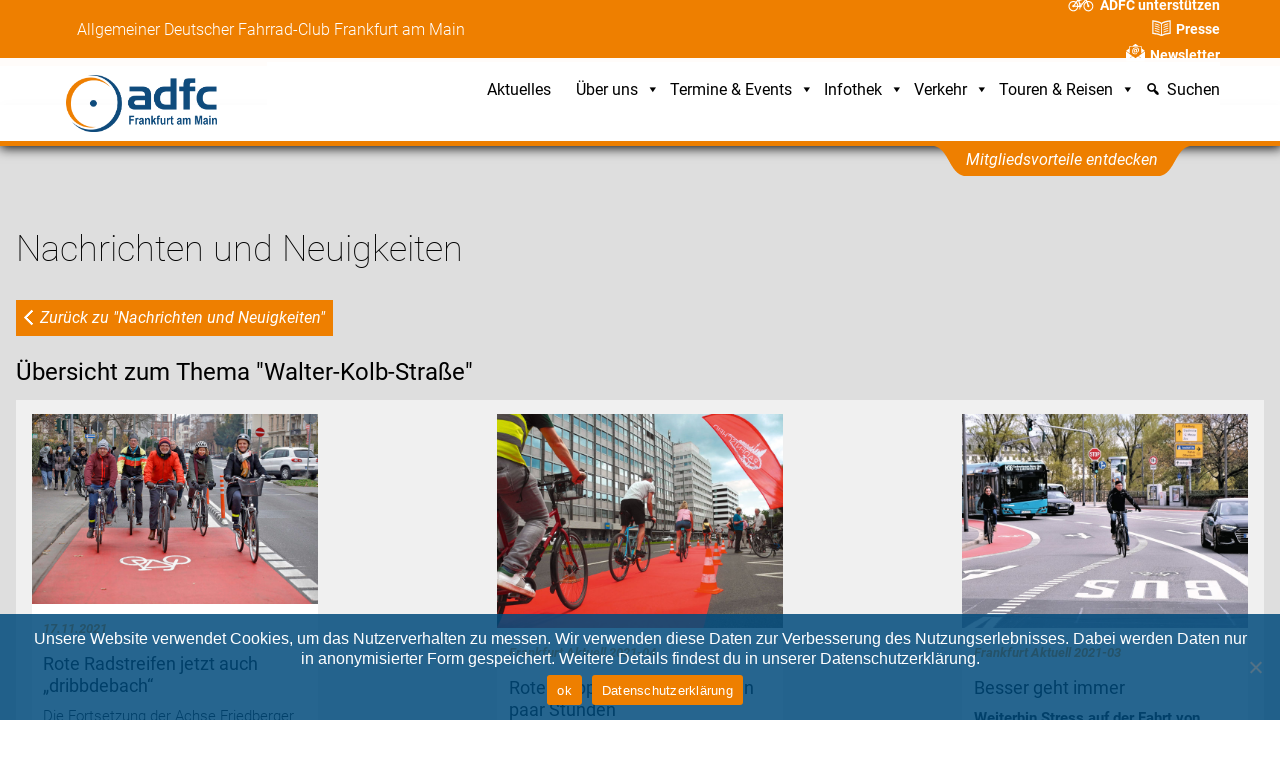

--- FILE ---
content_type: text/html; charset=UTF-8
request_url: https://www.adfc-frankfurt.de/tag/walter-kolb-strasse/
body_size: 25321
content:
<!DOCTYPE html>
		<html lang="de" prefix="og: http://ogp.me/ns# fb: http://ogp.me/ns/fb#">
			<head>
										<meta name="viewport" content="width=device-width, initial-scale=1">
						        <meta charset="UTF-8">
        <meta name="viewport" content="width=device-width, initial-scale=1, minimum-scale=1">
        <style id="tb_inline_styles" data-no-optimize="1">.tb_animation_on{overflow-x:hidden}.themify_builder .wow{visibility:hidden;animation-fill-mode:both}[data-tf-animation]{will-change:transform,opacity,visibility}.themify_builder .tf_lax_done{transition-duration:.8s;transition-timing-function:cubic-bezier(.165,.84,.44,1)}[data-sticky-active].tb_sticky_scroll_active{z-index:1}[data-sticky-active].tb_sticky_scroll_active .hide-on-stick{display:none}@media(min-width:1025px){.hide-desktop{width:0!important;height:0!important;padding:0!important;visibility:hidden!important;margin:0!important;display:table-column!important;background:0!important;content-visibility:hidden;overflow:hidden!important}}@media(min-width:769px) and (max-width:1024px){.hide-tablet_landscape{width:0!important;height:0!important;padding:0!important;visibility:hidden!important;margin:0!important;display:table-column!important;background:0!important;content-visibility:hidden;overflow:hidden!important}}@media(min-width:481px) and (max-width:768px){.hide-tablet{width:0!important;height:0!important;padding:0!important;visibility:hidden!important;margin:0!important;display:table-column!important;background:0!important;content-visibility:hidden;overflow:hidden!important}}@media(max-width:480px){.hide-mobile{width:0!important;height:0!important;padding:0!important;visibility:hidden!important;margin:0!important;display:table-column!important;background:0!important;content-visibility:hidden;overflow:hidden!important}}@media(max-width:768px){div.module-gallery-grid{--galn:var(--galt)}}@media(max-width:480px){
                .themify_map.tf_map_loaded{width:100%!important}
                .ui.builder_button,.ui.nav li a{padding:.525em 1.15em}
                .fullheight>.row_inner:not(.tb_col_count_1){min-height:0}
                div.module-gallery-grid{--galn:var(--galm);gap:8px}
            }</style><noscript><style>.themify_builder .wow,.wow .tf_lazy{visibility:visible!important}</style></noscript>        <style id="tf_lazy_common" data-no-optimize="1">
                        img{
                max-width:100%;
                height:auto
            }
                                    :where(.tf_in_flx,.tf_flx){display:inline-flex;flex-wrap:wrap;place-items:center}
            .tf_fa,:is(em,i) tf-lottie{display:inline-block;vertical-align:middle}:is(em,i) tf-lottie{width:1.5em;height:1.5em}.tf_fa{width:1em;height:1em;stroke-width:0;stroke:currentColor;overflow:visible;fill:currentColor;pointer-events:none;text-rendering:optimizeSpeed;buffered-rendering:static}#tf_svg symbol{overflow:visible}:where(.tf_lazy){position:relative;visibility:visible;display:block;opacity:.3}.wow .tf_lazy:not(.tf_swiper-slide){visibility:hidden;opacity:1}div.tf_audio_lazy audio{visibility:hidden;height:0;display:inline}.mejs-container{visibility:visible}.tf_iframe_lazy{transition:opacity .3s ease-in-out;min-height:10px}:where(.tf_flx),.tf_swiper-wrapper{display:flex}.tf_swiper-slide{flex-shrink:0;opacity:0;width:100%;height:100%}.tf_swiper-wrapper>br,.tf_lazy.tf_swiper-wrapper .tf_lazy:after,.tf_lazy.tf_swiper-wrapper .tf_lazy:before{display:none}.tf_lazy:after,.tf_lazy:before{content:'';display:inline-block;position:absolute;width:10px!important;height:10px!important;margin:0 3px;top:50%!important;inset-inline:auto 50%!important;border-radius:100%;background-color:currentColor;visibility:visible;animation:tf-hrz-loader infinite .75s cubic-bezier(.2,.68,.18,1.08)}.tf_lazy:after{width:6px!important;height:6px!important;inset-inline:50% auto!important;margin-top:3px;animation-delay:-.4s}@keyframes tf-hrz-loader{0%,100%{transform:scale(1);opacity:1}50%{transform:scale(.1);opacity:.6}}.tf_lazy_lightbox{position:fixed;background:rgba(11,11,11,.8);color:#ccc;top:0;left:0;display:flex;align-items:center;justify-content:center;z-index:999}.tf_lazy_lightbox .tf_lazy:after,.tf_lazy_lightbox .tf_lazy:before{background:#fff}.tf_vd_lazy,tf-lottie{display:flex;flex-wrap:wrap}tf-lottie{aspect-ratio:1.777}.tf_w.tf_vd_lazy video{width:100%;height:auto;position:static;object-fit:cover}
        </style>
        <link type="image/x-icon" href="/wp-content/uploads/2022/03/favicon.ico" rel="icon" /><title>Walter-Kolb-Straße &#8211; ADFC Frankfurt</title>
<meta name='robots' content='max-image-preview:large' />
<link rel="alternate" type="application/rss+xml" title="ADFC Frankfurt &raquo; Feed" href="https://www.adfc-frankfurt.de/feed/" />
<link rel="alternate" type="application/rss+xml" title="ADFC Frankfurt &raquo; Kommentar-Feed" href="https://www.adfc-frankfurt.de/comments/feed/" />
<link rel="alternate" type="application/rss+xml" title="ADFC Frankfurt &raquo; Walter-Kolb-Straße Schlagwort-Feed" href="https://www.adfc-frankfurt.de/tag/walter-kolb-strasse/feed/" />
<style id='wp-img-auto-sizes-contain-inline-css'>
img:is([sizes=auto i],[sizes^="auto," i]){contain-intrinsic-size:3000px 1500px}
/*# sourceURL=wp-img-auto-sizes-contain-inline-css */
</style>
<style id='caterhamcomputing-cc-child-pages-style-inline-css'>


/*# sourceURL=https://www.adfc-frankfurt.de/wp-content/plugins/cc-child-pages/build/cc-child-pages/style-index.css */
</style>
<style id='global-styles-inline-css'>
:root{--wp--preset--aspect-ratio--square: 1;--wp--preset--aspect-ratio--4-3: 4/3;--wp--preset--aspect-ratio--3-4: 3/4;--wp--preset--aspect-ratio--3-2: 3/2;--wp--preset--aspect-ratio--2-3: 2/3;--wp--preset--aspect-ratio--16-9: 16/9;--wp--preset--aspect-ratio--9-16: 9/16;--wp--preset--color--black: #000000;--wp--preset--color--cyan-bluish-gray: #abb8c3;--wp--preset--color--white: #ffffff;--wp--preset--color--pale-pink: #f78da7;--wp--preset--color--vivid-red: #cf2e2e;--wp--preset--color--luminous-vivid-orange: #ff6900;--wp--preset--color--luminous-vivid-amber: #fcb900;--wp--preset--color--light-green-cyan: #7bdcb5;--wp--preset--color--vivid-green-cyan: #00d084;--wp--preset--color--pale-cyan-blue: #8ed1fc;--wp--preset--color--vivid-cyan-blue: #0693e3;--wp--preset--color--vivid-purple: #9b51e0;--wp--preset--gradient--vivid-cyan-blue-to-vivid-purple: linear-gradient(135deg,rgb(6,147,227) 0%,rgb(155,81,224) 100%);--wp--preset--gradient--light-green-cyan-to-vivid-green-cyan: linear-gradient(135deg,rgb(122,220,180) 0%,rgb(0,208,130) 100%);--wp--preset--gradient--luminous-vivid-amber-to-luminous-vivid-orange: linear-gradient(135deg,rgb(252,185,0) 0%,rgb(255,105,0) 100%);--wp--preset--gradient--luminous-vivid-orange-to-vivid-red: linear-gradient(135deg,rgb(255,105,0) 0%,rgb(207,46,46) 100%);--wp--preset--gradient--very-light-gray-to-cyan-bluish-gray: linear-gradient(135deg,rgb(238,238,238) 0%,rgb(169,184,195) 100%);--wp--preset--gradient--cool-to-warm-spectrum: linear-gradient(135deg,rgb(74,234,220) 0%,rgb(151,120,209) 20%,rgb(207,42,186) 40%,rgb(238,44,130) 60%,rgb(251,105,98) 80%,rgb(254,248,76) 100%);--wp--preset--gradient--blush-light-purple: linear-gradient(135deg,rgb(255,206,236) 0%,rgb(152,150,240) 100%);--wp--preset--gradient--blush-bordeaux: linear-gradient(135deg,rgb(254,205,165) 0%,rgb(254,45,45) 50%,rgb(107,0,62) 100%);--wp--preset--gradient--luminous-dusk: linear-gradient(135deg,rgb(255,203,112) 0%,rgb(199,81,192) 50%,rgb(65,88,208) 100%);--wp--preset--gradient--pale-ocean: linear-gradient(135deg,rgb(255,245,203) 0%,rgb(182,227,212) 50%,rgb(51,167,181) 100%);--wp--preset--gradient--electric-grass: linear-gradient(135deg,rgb(202,248,128) 0%,rgb(113,206,126) 100%);--wp--preset--gradient--midnight: linear-gradient(135deg,rgb(2,3,129) 0%,rgb(40,116,252) 100%);--wp--preset--font-size--small: 13px;--wp--preset--font-size--medium: clamp(14px, 0.875rem + ((1vw - 3.2px) * 0.469), 20px);--wp--preset--font-size--large: clamp(22.041px, 1.378rem + ((1vw - 3.2px) * 1.091), 36px);--wp--preset--font-size--x-large: clamp(25.014px, 1.563rem + ((1vw - 3.2px) * 1.327), 42px);--wp--preset--font-family--system-font: -apple-system,BlinkMacSystemFont,"Segoe UI",Roboto,Oxygen-Sans,Ubuntu,Cantarell,"Helvetica Neue",sans-serif;--wp--preset--spacing--20: 0.44rem;--wp--preset--spacing--30: 0.67rem;--wp--preset--spacing--40: 1rem;--wp--preset--spacing--50: 1.5rem;--wp--preset--spacing--60: 2.25rem;--wp--preset--spacing--70: 3.38rem;--wp--preset--spacing--80: 5.06rem;--wp--preset--shadow--natural: 6px 6px 9px rgba(0, 0, 0, 0.2);--wp--preset--shadow--deep: 12px 12px 50px rgba(0, 0, 0, 0.4);--wp--preset--shadow--sharp: 6px 6px 0px rgba(0, 0, 0, 0.2);--wp--preset--shadow--outlined: 6px 6px 0px -3px rgb(255, 255, 255), 6px 6px rgb(0, 0, 0);--wp--preset--shadow--crisp: 6px 6px 0px rgb(0, 0, 0);}:where(body) { margin: 0; }.wp-site-blocks > .alignleft { float: left; margin-right: 2em; }.wp-site-blocks > .alignright { float: right; margin-left: 2em; }.wp-site-blocks > .aligncenter { justify-content: center; margin-left: auto; margin-right: auto; }:where(.wp-site-blocks) > * { margin-block-start: 24px; margin-block-end: 0; }:where(.wp-site-blocks) > :first-child { margin-block-start: 0; }:where(.wp-site-blocks) > :last-child { margin-block-end: 0; }:root { --wp--style--block-gap: 24px; }:root :where(.is-layout-flow) > :first-child{margin-block-start: 0;}:root :where(.is-layout-flow) > :last-child{margin-block-end: 0;}:root :where(.is-layout-flow) > *{margin-block-start: 24px;margin-block-end: 0;}:root :where(.is-layout-constrained) > :first-child{margin-block-start: 0;}:root :where(.is-layout-constrained) > :last-child{margin-block-end: 0;}:root :where(.is-layout-constrained) > *{margin-block-start: 24px;margin-block-end: 0;}:root :where(.is-layout-flex){gap: 24px;}:root :where(.is-layout-grid){gap: 24px;}.is-layout-flow > .alignleft{float: left;margin-inline-start: 0;margin-inline-end: 2em;}.is-layout-flow > .alignright{float: right;margin-inline-start: 2em;margin-inline-end: 0;}.is-layout-flow > .aligncenter{margin-left: auto !important;margin-right: auto !important;}.is-layout-constrained > .alignleft{float: left;margin-inline-start: 0;margin-inline-end: 2em;}.is-layout-constrained > .alignright{float: right;margin-inline-start: 2em;margin-inline-end: 0;}.is-layout-constrained > .aligncenter{margin-left: auto !important;margin-right: auto !important;}.is-layout-constrained > :where(:not(.alignleft):not(.alignright):not(.alignfull)){margin-left: auto !important;margin-right: auto !important;}body .is-layout-flex{display: flex;}.is-layout-flex{flex-wrap: wrap;align-items: center;}.is-layout-flex > :is(*, div){margin: 0;}body .is-layout-grid{display: grid;}.is-layout-grid > :is(*, div){margin: 0;}body{font-family: var(--wp--preset--font-family--system-font);font-size: var(--wp--preset--font-size--medium);line-height: 1.6;padding-top: 0px;padding-right: 0px;padding-bottom: 0px;padding-left: 0px;}a:where(:not(.wp-element-button)){text-decoration: underline;}:root :where(.wp-element-button, .wp-block-button__link){background-color: #32373c;border-width: 0;color: #fff;font-family: inherit;font-size: inherit;font-style: inherit;font-weight: inherit;letter-spacing: inherit;line-height: inherit;padding-top: calc(0.667em + 2px);padding-right: calc(1.333em + 2px);padding-bottom: calc(0.667em + 2px);padding-left: calc(1.333em + 2px);text-decoration: none;text-transform: inherit;}.has-black-color{color: var(--wp--preset--color--black) !important;}.has-cyan-bluish-gray-color{color: var(--wp--preset--color--cyan-bluish-gray) !important;}.has-white-color{color: var(--wp--preset--color--white) !important;}.has-pale-pink-color{color: var(--wp--preset--color--pale-pink) !important;}.has-vivid-red-color{color: var(--wp--preset--color--vivid-red) !important;}.has-luminous-vivid-orange-color{color: var(--wp--preset--color--luminous-vivid-orange) !important;}.has-luminous-vivid-amber-color{color: var(--wp--preset--color--luminous-vivid-amber) !important;}.has-light-green-cyan-color{color: var(--wp--preset--color--light-green-cyan) !important;}.has-vivid-green-cyan-color{color: var(--wp--preset--color--vivid-green-cyan) !important;}.has-pale-cyan-blue-color{color: var(--wp--preset--color--pale-cyan-blue) !important;}.has-vivid-cyan-blue-color{color: var(--wp--preset--color--vivid-cyan-blue) !important;}.has-vivid-purple-color{color: var(--wp--preset--color--vivid-purple) !important;}.has-black-background-color{background-color: var(--wp--preset--color--black) !important;}.has-cyan-bluish-gray-background-color{background-color: var(--wp--preset--color--cyan-bluish-gray) !important;}.has-white-background-color{background-color: var(--wp--preset--color--white) !important;}.has-pale-pink-background-color{background-color: var(--wp--preset--color--pale-pink) !important;}.has-vivid-red-background-color{background-color: var(--wp--preset--color--vivid-red) !important;}.has-luminous-vivid-orange-background-color{background-color: var(--wp--preset--color--luminous-vivid-orange) !important;}.has-luminous-vivid-amber-background-color{background-color: var(--wp--preset--color--luminous-vivid-amber) !important;}.has-light-green-cyan-background-color{background-color: var(--wp--preset--color--light-green-cyan) !important;}.has-vivid-green-cyan-background-color{background-color: var(--wp--preset--color--vivid-green-cyan) !important;}.has-pale-cyan-blue-background-color{background-color: var(--wp--preset--color--pale-cyan-blue) !important;}.has-vivid-cyan-blue-background-color{background-color: var(--wp--preset--color--vivid-cyan-blue) !important;}.has-vivid-purple-background-color{background-color: var(--wp--preset--color--vivid-purple) !important;}.has-black-border-color{border-color: var(--wp--preset--color--black) !important;}.has-cyan-bluish-gray-border-color{border-color: var(--wp--preset--color--cyan-bluish-gray) !important;}.has-white-border-color{border-color: var(--wp--preset--color--white) !important;}.has-pale-pink-border-color{border-color: var(--wp--preset--color--pale-pink) !important;}.has-vivid-red-border-color{border-color: var(--wp--preset--color--vivid-red) !important;}.has-luminous-vivid-orange-border-color{border-color: var(--wp--preset--color--luminous-vivid-orange) !important;}.has-luminous-vivid-amber-border-color{border-color: var(--wp--preset--color--luminous-vivid-amber) !important;}.has-light-green-cyan-border-color{border-color: var(--wp--preset--color--light-green-cyan) !important;}.has-vivid-green-cyan-border-color{border-color: var(--wp--preset--color--vivid-green-cyan) !important;}.has-pale-cyan-blue-border-color{border-color: var(--wp--preset--color--pale-cyan-blue) !important;}.has-vivid-cyan-blue-border-color{border-color: var(--wp--preset--color--vivid-cyan-blue) !important;}.has-vivid-purple-border-color{border-color: var(--wp--preset--color--vivid-purple) !important;}.has-vivid-cyan-blue-to-vivid-purple-gradient-background{background: var(--wp--preset--gradient--vivid-cyan-blue-to-vivid-purple) !important;}.has-light-green-cyan-to-vivid-green-cyan-gradient-background{background: var(--wp--preset--gradient--light-green-cyan-to-vivid-green-cyan) !important;}.has-luminous-vivid-amber-to-luminous-vivid-orange-gradient-background{background: var(--wp--preset--gradient--luminous-vivid-amber-to-luminous-vivid-orange) !important;}.has-luminous-vivid-orange-to-vivid-red-gradient-background{background: var(--wp--preset--gradient--luminous-vivid-orange-to-vivid-red) !important;}.has-very-light-gray-to-cyan-bluish-gray-gradient-background{background: var(--wp--preset--gradient--very-light-gray-to-cyan-bluish-gray) !important;}.has-cool-to-warm-spectrum-gradient-background{background: var(--wp--preset--gradient--cool-to-warm-spectrum) !important;}.has-blush-light-purple-gradient-background{background: var(--wp--preset--gradient--blush-light-purple) !important;}.has-blush-bordeaux-gradient-background{background: var(--wp--preset--gradient--blush-bordeaux) !important;}.has-luminous-dusk-gradient-background{background: var(--wp--preset--gradient--luminous-dusk) !important;}.has-pale-ocean-gradient-background{background: var(--wp--preset--gradient--pale-ocean) !important;}.has-electric-grass-gradient-background{background: var(--wp--preset--gradient--electric-grass) !important;}.has-midnight-gradient-background{background: var(--wp--preset--gradient--midnight) !important;}.has-small-font-size{font-size: var(--wp--preset--font-size--small) !important;}.has-medium-font-size{font-size: var(--wp--preset--font-size--medium) !important;}.has-large-font-size{font-size: var(--wp--preset--font-size--large) !important;}.has-x-large-font-size{font-size: var(--wp--preset--font-size--x-large) !important;}.has-system-font-font-family{font-family: var(--wp--preset--font-family--system-font) !important;}
:root :where(.wp-block-pullquote){font-size: clamp(0.984em, 0.984rem + ((1vw - 0.2em) * 0.645), 1.5em);line-height: 1.6;}
/*# sourceURL=global-styles-inline-css */
</style>
<link rel="preload" href="https://www.adfc-frankfurt.de/wp-content/plugins/cc-child-pages/includes/css/styles.css?ver=1.43" as="style"><link rel='stylesheet' id='ccchildpagescss-css' href='https://www.adfc-frankfurt.de/wp-content/plugins/cc-child-pages/includes/css/styles.css?ver=1.43' media='all' />
<link rel="preload" href="https://www.adfc-frankfurt.de/wp-content/plugins/cc-child-pages/includes/css/skins.css?ver=1.43" as="style"><link rel='stylesheet' id='ccchildpagesskincss-css' href='https://www.adfc-frankfurt.de/wp-content/plugins/cc-child-pages/includes/css/skins.css?ver=1.43' media='all' />
<link rel="preload" href="https://www.adfc-frankfurt.de/wp-content/plugins/contact-form-7/includes/css/styles.css?ver=6.1.4" as="style"><link rel='stylesheet' id='contact-form-7-css' href='https://www.adfc-frankfurt.de/wp-content/plugins/contact-form-7/includes/css/styles.css?ver=6.1.4' media='all' />
<link rel="preload" href="https://www.adfc-frankfurt.de/wp-content/plugins/cookie-notice/css/front.min.css?ver=2.5.11" as="style"><link rel='stylesheet' id='cookie-notice-front-css' href='https://www.adfc-frankfurt.de/wp-content/plugins/cookie-notice/css/front.min.css?ver=2.5.11' media='all' />
<link rel="preload" href="https://www.adfc-frankfurt.de/wp-content/plugins/double-opt-in-for-cf7/inc/css/cf7optin.css?ver=1.0" as="style"><link rel='stylesheet' id='cf7optin-style-css' href='https://www.adfc-frankfurt.de/wp-content/plugins/double-opt-in-for-cf7/inc/css/cf7optin.css?ver=1.0' media='all' />
<link rel="preload" href="https://www.adfc-frankfurt.de/wp-content/plugins/name-directory/name_directory.css?ver=6.9" as="style"><link rel='stylesheet' id='name-directory-style-css' href='https://www.adfc-frankfurt.de/wp-content/plugins/name-directory/name_directory.css?ver=6.9' media='all' />
<link rel="preload" href="https://www.adfc-frankfurt.de/wp-content/uploads/maxmegamenu/style.css?ver=70cd63" as="style"><link rel='stylesheet' id='megamenu-css' href='https://www.adfc-frankfurt.de/wp-content/uploads/maxmegamenu/style.css?ver=70cd63' media='all' />
<link rel="preload" href="https://www.adfc-frankfurt.de/wp-includes/css/dashicons.min.css?ver=6.9" as="style"><link rel='stylesheet' id='dashicons-css' href='https://www.adfc-frankfurt.de/wp-includes/css/dashicons.min.css?ver=6.9' media='all' />
<link rel="preload" href="https://www.adfc-frankfurt.de/wp-content/tablepress-combined.min.css?ver=64" as="style"><link rel='stylesheet' id='tablepress-default-css' href='https://www.adfc-frankfurt.de/wp-content/tablepress-combined.min.css?ver=64' media='all' />
<script src="https://www.adfc-frankfurt.de/wp-includes/js/jquery/jquery.min.js?ver=3.7.1" id="jquery-core-js"></script>
<script src="https://www.adfc-frankfurt.de/wp-includes/js/jquery/jquery-migrate.min.js?ver=3.4.1" id="jquery-migrate-js"></script>
<script id="cf7optin-js-js-extra">
var cf7optinWarning = {"DefaultlWarning":"Attention! Invalid data in the field above!","SecondEmailWarning":"Attention! This email address is different than the address entered above. Check both fields for valid email.","FirstEmailWarning":"Attention! Email address is different than confirmation address entered below. Check both fields for valid email.","NotEmailWarning":"Attention! Invalid email address!"};
//# sourceURL=cf7optin-js-js-extra
</script>
<script src="https://www.adfc-frankfurt.de/wp-content/plugins/double-opt-in-for-cf7/inc/js/cf7optin.js?ver=1.0" id="cf7optin-js-js"></script>
<link rel="https://api.w.org/" href="https://www.adfc-frankfurt.de/wp-json/" /><link rel="alternate" title="JSON" type="application/json" href="https://www.adfc-frankfurt.de/wp-json/wp/v2/tags/142" /><link rel="EditURI" type="application/rsd+xml" title="RSD" href="https://www.adfc-frankfurt.de/xmlrpc.php?rsd" />
<meta name="generator" content="WordPress 6.9" />

	<style>
	@keyframes themifyAnimatedBG{
		0%{background-color:#33baab}100%{background-color:#e33b9e}50%{background-color:#4961d7}33.3%{background-color:#2ea85c}25%{background-color:#2bb8ed}20%{background-color:#dd5135}
	}
	.module_row.animated-bg{
		animation:themifyAnimatedBG 30000ms infinite alternate
	}
	</style>
	<link href='/wp-content/themes/themify-ultra-child/fonts/Roboto/Roboto.css'
rel='stylesheet' type='text/css'>

<link href='/wp-content/themes/themify-ultra-child/ADFC-Frankfurt-Additions.css' rel='stylesheet' type='text/css'>
<link href='/wp-content/themes/themify-ultra-child/Banner_ADFC-Frankfurt.css' rel='stylesheet' type='text/css'>

<script type="text/javascript" src="/wp-content/themes/themify-ultra-child/Responsive_Burger_Button.js"></script>



<link rel="icon" href="https://www.adfc-frankfurt.de/wp-content/uploads/2021/07/cropped-Logo_ADFC-Frankfurt_gross-32x32.png" sizes="32x32" />
<link rel="icon" href="https://www.adfc-frankfurt.de/wp-content/uploads/2021/07/cropped-Logo_ADFC-Frankfurt_gross-192x192.png" sizes="192x192" />
<link rel="apple-touch-icon" href="https://www.adfc-frankfurt.de/wp-content/uploads/2021/07/cropped-Logo_ADFC-Frankfurt_gross-180x180.png" />
<meta name="msapplication-TileImage" content="https://www.adfc-frankfurt.de/wp-content/uploads/2021/07/cropped-Logo_ADFC-Frankfurt_gross-270x270.png" />
<link rel="prefetch" href="https://www.adfc-frankfurt.de/wp-content/themes/themify-ultra/js/themify-script.js?ver=8.0.8" as="script" fetchpriority="low"><link rel="prefetch" href="https://www.adfc-frankfurt.de/wp-content/themes/themify-ultra/themify/js/modules/themify-sidemenu.js?ver=8.2.0" as="script" fetchpriority="low"><link rel="prefetch" href="https://www.adfc-frankfurt.de/wp-content/themes/themify-ultra/themify/themify-builder/js/modules/sticky.js?ver=8.2.0" as="script" fetchpriority="low"><link rel="prefetch" href="https://www.adfc-frankfurt.de/wp-content/themes/themify-ultra/themify/js/modules/lax.js?ver=8.2.0" as="script" fetchpriority="low"><link rel="prefetch" href="https://www.adfc-frankfurt.de/wp-content/themes/themify-ultra/themify/themify-builder/js/modules/menu.js?ver=8.2.0" as="script" fetchpriority="low"><link rel="preload" href="https://www.adfc-frankfurt.de/wp-content/themes/themify-ultra/themify/themify-builder/js/themify-builder-script.js?ver=8.2.0" as="script" fetchpriority="low"><link rel="preload" href="https://www.adfc-frankfurt.de/wp-content/uploads/2021/02/Logo_ADFC-Frankfurt_gross.png" as="image"><link rel="preload" fetchpriority="high" href="https://www.adfc-frankfurt.de/wp-content/uploads/themify-concate/1247724868/themify-762759923.css" as="style"><link fetchpriority="high" id="themify_concate-css" rel="stylesheet" href="https://www.adfc-frankfurt.de/wp-content/uploads/themify-concate/1247724868/themify-762759923.css"><style type="text/css">/** Mega Menu CSS: fs **/</style>

<!-- START - Open Graph and Twitter Card Tags 3.3.7 -->
 <!-- Facebook Open Graph -->
  <meta property="og:locale" content="de_DE"/>
  <meta property="og:site_name" content="ADFC Frankfurt"/>
  <meta property="og:title" content="Walter-Kolb-Straße"/>
  <meta property="og:url" content="https://www.adfc-frankfurt.de/tag/walter-kolb-strasse/"/>
  <meta property="og:type" content="article"/>
  <meta property="og:description" content="Walter-Kolb-Straße"/>
  <meta property="og:image" content="https://www.adfc-frankfurt.de/wp-content/uploads/2024/02/Neue-Geschaeftsstelle-ADFC-Frankfurt.jpg"/>
  <meta property="og:image:url" content="https://www.adfc-frankfurt.de/wp-content/uploads/2024/02/Neue-Geschaeftsstelle-ADFC-Frankfurt.jpg"/>
  <meta property="og:image:secure_url" content="https://www.adfc-frankfurt.de/wp-content/uploads/2024/02/Neue-Geschaeftsstelle-ADFC-Frankfurt.jpg"/>
  <meta property="article:publisher" content="https://www.facebook.com/adfc.ffm"/>
 <!-- Google+ / Schema.org -->
 <!-- Twitter Cards -->
  <meta name="twitter:title" content="Walter-Kolb-Straße"/>
  <meta name="twitter:url" content="https://www.adfc-frankfurt.de/tag/walter-kolb-strasse/"/>
  <meta name="twitter:description" content="Walter-Kolb-Straße"/>
  <meta name="twitter:image" content="https://www.adfc-frankfurt.de/wp-content/uploads/2024/02/Neue-Geschaeftsstelle-ADFC-Frankfurt.jpg"/>
  <meta name="twitter:card" content="summary_large_image"/>
 <!-- SEO -->
  <link rel="canonical" href="https://www.adfc-frankfurt.de/tag/walter-kolb-strasse/"/>
  <meta name="description" content="Walter-Kolb-Straße"/>
  <meta name="publisher" content="ADFC Frankfurt"/>
 <!-- Misc. tags -->
 <!-- is_tag -->
<!-- END - Open Graph and Twitter Card Tags 3.3.7 -->
	
			</head>
			<body class="archive tag tag-walter-kolb-strasse tag-142 wp-theme-themify-ultra wp-child-theme-themify-ultra-child cookies-not-set mega-menu-max-mega-menu-1 mega-menu-max-mega-menu-2 mega-menu-max-mega-menu-3 mega-menu-main-nav skin-default sidebar-none default_width no-home tb_animation_on ready-view header-top-widgets fixed-header-enabled footer-none footer-off footer-menu-navigation-off sidemenu-active no-rounded-input">
				<a class="screen-reader-text skip-to-content" href="#content">Skip to content</a><svg id="tf_svg" style="display:none"><defs><symbol id="tf-ti-search" viewBox="0 0 32 32"><path d="m31.25 29.875-1.313 1.313-9.75-9.75a12.019 12.019 0 0 1-7.938 3c-6.75 0-12.25-5.5-12.25-12.25 0-3.25 1.25-6.375 3.563-8.688C5.875 1.25 8.937-.063 12.25-.063c6.75 0 12.25 5.5 12.25 12.25 0 3-1.125 5.813-3 7.938zm-19-7.312c5.688 0 10.313-4.688 10.313-10.375S17.938 1.813 12.25 1.813c-2.813 0-5.375 1.125-7.313 3.063-2 1.938-3.063 4.563-3.063 7.313 0 5.688 4.625 10.375 10.375 10.375z"/></symbol></defs></svg><script> </script>					<div id="pagewrap" class="tf_box hfeed site">
						<!-- Builder Pro Template Start: Main-Header --><header id="tbp_header" class="tbp_template" data-label="disabled"><!--themify_builder_content-->
<div id="themify_builder_content-958" data-postid="958" class="themify_builder_content themify_builder_content-958 themify_builder tf_clear">
                    <div  id="adfc-header-desktop" data-lazy="1" class="module_row themify_builder_row tb_v3ou554 tb_first tf_w hide-tablet hide-tablet_landscape hide-mobile">
                        <div class="row_inner col_align_middle gutter-none tb_col_count_2 tf_box tf_rel">
                        <div  data-lazy="1" class="module_column tb-column col4-2 tb_estv557 first">
                    <!-- module text -->
<div  class="module module-text tb_0qak558    hide-tablet hide-tablet_landscape hide-mobile" data-lazy="1">
        <div  class="tb_text_wrap">
        <section id="structure-strip" class="structure-strip"><div class="structure-strip-container sectioncontainer"><p style="text-align: left;">Allgemeiner Deutscher Fahrrad-Club Frankfurt am Main</p></div></section>    </div>
</div>
<!-- /module text -->        </div>
                    <div  data-lazy="1" class="module_column tb-column col4-2 tb_4wsn674 top-header-right last">
                    <!-- module buttons -->
<div  class="module module-buttons tb_ce2q674 buttons-horizontal transparent  hide-tablet hide-tablet_landscape hide-mobile " data-lazy="1">
        <div class="module-buttons-item tf_in_flx">
                        <a href="/mitmachen-im-adfc-frankfurt/den-adfc-unterstuetzen/" class="ui builder_button tf_in_flx tb_default_color"  id="ADFC-unterstuetzen">
                                                ADFC unterstützen                                        </a>
                </div>
                    <div class="module-buttons-item tf_in_flx">
                        <a href="/ueber-uns/presse/" class="ui builder_button tf_in_flx tb_default_color"  id="Icon-Presse">
                                                Presse                                        </a>
                </div>
                    <div class="module-buttons-item tf_in_flx">
                        <a href="/ueber-uns/enews-bestellen/" class="ui builder_button tf_in_flx tb_default_color"  id="Icon-Newsletter">
                                                Newsletter                                        </a>
                </div>
            </div>
<!-- /module buttons -->
        </div>
                        </div>
        </div>
                        <div  data-lazy="1" class="module_row themify_builder_row tb_21mb471 tf_w hide-desktop hide-tablet hide-mobile">
                        <div class="row_inner col_align_top tb_col_count_1 tf_box tf_rel">
                        <div  data-lazy="1" class="module_column tb-column col-full tb_rgei471 first">
                    <!-- module text -->
<div  class="module module-text tb_q9a9471    hide-desktop hide-tablet hide-mobile" data-lazy="1">
        <div  class="tb_text_wrap">
        <section id="structure-strip" class="structure-strip"><div class="structure-strip-container sectioncontainer"><p style="text-align: center;">Allgemeiner Deutscher Fahrrad-Club Frankfurt am Main   </p></div></section>    </div>
</div>
<!-- /module text -->        </div>
                        </div>
        </div>
                        <div  data-lazy="1" class="module_row themify_builder_row tb_5uod559 tf_w hide-desktop hide-tablet hide-mobile">
                        <div class="row_inner col_align_top tb_col_count_1 tf_box tf_rel">
                        <div  data-lazy="1" class="module_column tb-column col-full tb_8r3m559 first">
                    <!-- module buttons -->
<div  class="module module-buttons tb_tk1i559 buttons-horizontal transparent orange-menu-mobile hide-desktop hide-tablet hide-mobile " data-lazy="1">
        <div class="module-buttons-item tf_in_flx">
                        <a href="/mitmachen-im-adfc-frankfurt/den-adfc-unterstuetzen/" class="ui builder_button tf_in_flx tb_default_color"  id="ADFC-unterstuetzen">
                                                ADFC unterstützen                                        </a>
                </div>
                    <div class="module-buttons-item tf_in_flx">
                        <a href="/ueber-uns/presse/" class="ui builder_button tf_in_flx tb_default_color"  id="Icon-Presse">
                                                Presse                                        </a>
                </div>
                    <div class="module-buttons-item tf_in_flx">
                        <a href="/ueber-uns/enews-bestellen/" class="ui builder_button tf_in_flx tb_default_color"  id="Icon-Newsletter">
                                                Newsletter                                        </a>
                </div>
            </div>
<!-- /module buttons -->
        </div>
                        </div>
        </div>
                        <div  data-sticky-active="{&quot;d&quot;:[]}" id="adfc-header-desktop-menu" data-lazy="1" class="module_row themify_builder_row tb_c052554 tf_w hide-tablet hide-mobile">
                        <div class="row_inner col_align_bottom gutter-none tb_col_count_2 tf_box tf_rel">
                        <div  data-lazy="1" class="module_column tb-column col4-2 tb_lrth561 first">
                    <!-- module image -->
<div  class="module module-image tb_s9i1561 image-left   tf_mw hide-tablet hide-mobile" data-lazy="1" data-lax-scale="(vh*1) 1,(vh*0) 0.769" data-box-position="left center" data-lax="true" id="header-logo-scaling">
        <div class="image-wrap tf_rel tf_mw">
            <a href="/">
                   <img src="/wp-content/uploads/2021/02/Logo_ADFC-Frankfurt_gross.png" width="180" title="Rote Radstreifen jetzt auch „dribbdebach“" alt="Rote Radstreifen jetzt auch „dribbdebach“">        </a>
    
        </div>
    <!-- /image-wrap -->
    
        </div>
<!-- /module image -->        </div>
                    <div  data-lazy="1" class="module_column tb-column col4-2 tb_294i561 last">
                    <!-- module menu -->
<div  class="module module-menu tb_3fes227  hide-tablet hide-mobile mobile-menu-slide" data-menu-style="mobile-menu-slide" data-menu-breakpoint="0" data-element-id="tb_3fes227" data-lazy="1">
        
    <div id="mega-menu-wrap-main-nav" class="mega-menu-wrap"><div class="mega-menu-toggle"><div class="mega-toggle-blocks-left"><div class='mega-toggle-block mega-menu-toggle-block mega-toggle-block-1' id='mega-toggle-block-1' tabindex='0'><span class='mega-toggle-label' role='button' aria-expanded='false'><span class='mega-toggle-label-closed'>MENU</span><span class='mega-toggle-label-open'>MENU</span></span></div></div><div class="mega-toggle-blocks-center"></div><div class="mega-toggle-blocks-right"><div class='mega-toggle-block mega-menu-toggle-animated-block mega-toggle-block-2' id='mega-toggle-block-2'><button aria-label="Toggle Menu" class="mega-toggle-animated mega-toggle-animated-slider" type="button" aria-expanded="false">
                  <span class="mega-toggle-animated-box">
                    <span class="mega-toggle-animated-inner"></span>
                  </span>
                </button></div></div></div><ul id="mega-menu-main-nav" class="mega-menu max-mega-menu mega-menu-horizontal mega-no-js" data-event="click" data-effect="disabled" data-effect-speed="200" data-effect-mobile="slide" data-effect-speed-mobile="200" data-panel-inner-width="content" data-mobile-force-width="false" data-second-click="go" data-document-click="collapse" data-vertical-behaviour="standard" data-breakpoint="770" data-unbind="true" data-mobile-state="collapse_all" data-mobile-direction="vertical" data-hover-intent-timeout="300" data-hover-intent-interval="100"><li class="mega-menu-item mega-menu-item-type-custom mega-menu-item-object-custom mega-align-bottom-left mega-menu-flyout mega-menu-item-67335" id="mega-menu-item-67335"><a class="mega-menu-link" href="https://www.adfc-frankfurt.de/ueber-uns/nachrichten-archiv/" tabindex="0">Aktuelles</a></li><li class="mega-menu-item mega-menu-item-type-custom mega-menu-item-object-custom mega-menu-item-has-children mega-menu-megamenu mega-menu-grid mega-align-bottom-left mega-menu-grid mega-menu-item-67360" id="mega-menu-item-67360"><a class="mega-menu-link" aria-expanded="false" tabindex="0">Über uns<span class="mega-indicator" aria-hidden="true"></span></a>
<ul class="mega-sub-menu" role='presentation'>
<li class="mega-menu-row" id="mega-menu-67360-0">
	<ul class="mega-sub-menu" style='--columns:12' role='presentation'>
<li class="mega-menu-column mega-menu-columns-3-of-12" style="--columns:12; --span:3" id="mega-menu-67360-0-0">
		<ul class="mega-sub-menu">
<li class="mega-menu-item mega-menu-item-type-widget widget_media_image mega-menu-item-media_image-48" id="mega-menu-item-media_image-48"><a href="https://www.adfc-frankfurt.de/frankfurt-aktuell/ausgaben/"><img width="700" height="700" src="https://www.adfc-frankfurt.de/wp-content/uploads/2024/11/FFA-titelkopf-web.webp" class="image wp-image-67402  attachment-full size-full" alt="" style="max-width: 100%; height: auto;" decoding="async" fetchpriority="high" srcset="https://www.adfc-frankfurt.de/wp-content/uploads/2024/11/FFA-titelkopf-web.webp 700w, https://www.adfc-frankfurt.de/wp-content/uploads/2024/11/FFA-titelkopf-web-200x200.webp 200w" sizes="(max-width: 700px) 100vw, 700px" /></a></li><li class="mega-menu-item mega-menu-item-type-custom mega-menu-item-object-custom mega-menu-item-67403" id="mega-menu-item-67403"><a class="mega-menu-link" href="https://www.adfc-frankfurt.de/frankfurt-aktuell/ausgaben/">Unser Mitgliedermagazin</a></li>		</ul>
</li><li class="mega-menu-column mega-menu-columns-3-of-12" style="--columns:12; --span:3" id="mega-menu-67360-0-1">
		<ul class="mega-sub-menu">
<li class="mega-menu-item mega-menu-item-type-widget widget_media_image mega-menu-item-media_image-49" id="mega-menu-item-media_image-49"><a href="/mitmachen-im-adfc-frankfurt/"><img width="300" height="300" src="https://www.adfc-frankfurt.de/wp-content/uploads/2022/03/Radlerfest_Mitmachen_500x500-300x300.jpg" class="image wp-image-6651  attachment-medium size-medium" alt="" style="max-width: 100%; height: auto;" decoding="async" srcset="https://www.adfc-frankfurt.de/wp-content/uploads/2022/03/Radlerfest_Mitmachen_500x500-300x300.jpg 300w, https://www.adfc-frankfurt.de/wp-content/uploads/2022/03/Radlerfest_Mitmachen_500x500-150x150.jpg 150w, https://www.adfc-frankfurt.de/wp-content/uploads/2022/03/Radlerfest_Mitmachen_500x500.jpg 500w" sizes="(max-width: 300px) 100vw, 300px" /></a></li><li class="mega-menu-item mega-menu-item-type-custom mega-menu-item-object-custom mega-menu-item-6851" id="mega-menu-item-6851"><a class="mega-menu-link" href="/mitmachen-im-adfc-frankfurt/">Mitmachen im ADFC</a></li>		</ul>
</li><li class="mega-menu-column mega-menu-columns-3-of-12" style="--columns:12; --span:3" id="mega-menu-67360-0-2">
		<ul class="mega-sub-menu">
<li class="mega-menu-item mega-menu-item-type-widget widget_media_image mega-menu-item-media_image-50" id="mega-menu-item-media_image-50"><a href="/ueber-uns/unsere-aktivitaeten/"><img width="300" height="300" src="https://www.adfc-frankfurt.de/wp-content/uploads/2022/03/csm_Keyvisual_So_geht__Fahrradland_800x800-300x300.jpg" class="image wp-image-6643  attachment-medium size-medium" alt="" style="max-width: 100%; height: auto;" decoding="async" srcset="https://www.adfc-frankfurt.de/wp-content/uploads/2022/03/csm_Keyvisual_So_geht__Fahrradland_800x800-300x300.jpg 300w, https://www.adfc-frankfurt.de/wp-content/uploads/2022/03/csm_Keyvisual_So_geht__Fahrradland_800x800-150x150.jpg 150w, https://www.adfc-frankfurt.de/wp-content/uploads/2022/03/csm_Keyvisual_So_geht__Fahrradland_800x800-768x769.jpg 768w, https://www.adfc-frankfurt.de/wp-content/uploads/2022/03/csm_Keyvisual_So_geht__Fahrradland_800x800.jpg 800w" sizes="(max-width: 300px) 100vw, 300px" /></a></li><li class="mega-menu-item mega-menu-item-type-post_type mega-menu-item-object-page mega-menu-item-1208" id="mega-menu-item-1208"><a class="mega-menu-link" href="https://www.adfc-frankfurt.de/ueber-uns/unsere-aktivitaeten/?highlight=%7Bsearch_term_string%7D%2F2014_1_09_sonder_technik.html%2Fwww.stadtradeln.de%2Fwww.adfc-frankfurt.de%2F06_frankfurt_stagniert_2_gross.jpg%2Fbilder%2FRRM2012%2FRRM2012_EW_195_h1400.jpg%2F06_bilder_aus_01_gross.jpg%2F06_frankfurt_stagniert_1_gross.jpg%2F04melzig.jpg%2F00073.html%2F06_bilder_aus_02_gross.jpg%2F200462.htm">Unsere Aktivitäten</a></li>		</ul>
</li><li class="mega-menu-column mega-menu-columns-3-of-12" style="--columns:12; --span:3" id="mega-menu-67360-0-3">
		<ul class="mega-sub-menu">
<li class="mega-menu-item mega-menu-item-type-post_type mega-menu-item-object-page mega-menu-item-6548" id="mega-menu-item-6548"><a class="mega-menu-link" href="https://www.adfc-frankfurt.de/ueber-uns/?highlight=%7Bsearch_term_string%7D%2F2014_1_09_sonder_technik.html%2Fwww.stadtradeln.de%2Fwww.adfc-frankfurt.de%2F06_frankfurt_stagniert_2_gross.jpg%2Fbilder%2FRRM2012%2FRRM2012_EW_195_h1400.jpg%2F06_bilder_aus_01_gross.jpg%2F06_frankfurt_stagniert_1_gross.jpg%2F04melzig.jpg%2F00073.html%2F06_bilder_aus_02_gross.jpg%2F200462.htm">Unsere Ziele</a></li><li class="mega-menu-item mega-menu-item-type-custom mega-menu-item-object-custom mega-menu-item-7183" id="mega-menu-item-7183"><a class="mega-menu-link" href="https://www.adfc-frankfurt.de/ueber-uns/nachrichten-archiv/">Nachrichten und Aktuelles</a></li><li class="mega-menu-item mega-menu-item-type-custom mega-menu-item-object-custom mega-menu-item-33068" id="mega-menu-item-33068"><a class="mega-menu-link" href="/frankfurt-aktuell/">FRANKFURT <i>aktuell</i> (akt. Ausgabe)</a></li><li class="mega-menu-item mega-menu-item-type-custom mega-menu-item-object-custom mega-menu-item-6635" id="mega-menu-item-6635"><a class="mega-menu-link" href="/kontakt/">Kontakte im ADFC Frankfurt</a></li><li class="mega-menu-item mega-menu-item-type-custom mega-menu-item-object-custom mega-menu-item-10414" id="mega-menu-item-10414"><a class="mega-menu-link" href="/ueber-uns/geschaeftsstelle/">Geschäftsstelle/Infoladen</a></li><li class="mega-menu-item mega-menu-item-type-post_type mega-menu-item-object-page mega-menu-item-6105" id="mega-menu-item-6105"><a class="mega-menu-link" href="https://www.adfc-frankfurt.de/informationen-fuer-unternehmen/?highlight=%7Bsearch_term_string%7D%2F2014_1_09_sonder_technik.html%2Fwww.stadtradeln.de%2Fwww.adfc-frankfurt.de%2F06_frankfurt_stagniert_2_gross.jpg%2Fbilder%2FRRM2012%2FRRM2012_EW_195_h1400.jpg%2F06_bilder_aus_01_gross.jpg%2F06_frankfurt_stagniert_1_gross.jpg%2F04melzig.jpg%2F00073.html%2F06_bilder_aus_02_gross.jpg%2F200462.htm">Informationen für Unternehmen</a></li><li class="mega-menu-item mega-menu-item-type-post_type mega-menu-item-object-page mega-menu-item-43218" id="mega-menu-item-43218"><a class="mega-menu-link" href="https://www.adfc-frankfurt.de/ueber-uns/enews-bestellen/">Newsletter bestellen</a></li><li class="mega-menu-item mega-menu-item-type-custom mega-menu-item-object-custom mega-menu-item-7493" id="mega-menu-item-7493"><a class="mega-menu-link" href="https://www.adfc.de/mitgliedschaft/uebersicht-aenderungsformulare">Mitgliedsdaten ändern</a></li>		</ul>
</li>	</ul>
</li></ul>
</li><li class="mega-menu-item mega-menu-item-type-custom mega-menu-item-object-custom mega-menu-item-has-children mega-menu-megamenu mega-menu-grid mega-align-bottom-left mega-menu-grid mega-menu-item-6653" id="mega-menu-item-6653"><a class="mega-menu-link" aria-expanded="false" tabindex="0">Termine & Events<span class="mega-indicator" aria-hidden="true"></span></a>
<ul class="mega-sub-menu" role='presentation'>
<li class="mega-menu-row" id="mega-menu-6653-0">
	<ul class="mega-sub-menu" style='--columns:12' role='presentation'>
<li class="mega-menu-column mega-menu-columns-3-of-12" style="--columns:12; --span:3" id="mega-menu-6653-0-0">
		<ul class="mega-sub-menu">
<li class="mega-menu-item mega-menu-item-type-widget widget_media_image mega-menu-item-media_image-26" id="mega-menu-item-media_image-26"><a href="/termine-events/adfc-bike-night/"><img width="300" height="300" src="https://www.adfc-frankfurt.de/wp-content/uploads/2022/03/bike-night_2021_500x500-300x300.jpg" class="image wp-image-6655  attachment-medium size-medium" alt="" style="max-width: 100%; height: auto;" decoding="async" srcset="https://www.adfc-frankfurt.de/wp-content/uploads/2022/03/bike-night_2021_500x500-300x300.jpg 300w, https://www.adfc-frankfurt.de/wp-content/uploads/2022/03/bike-night_2021_500x500-150x150.jpg 150w, https://www.adfc-frankfurt.de/wp-content/uploads/2022/03/bike-night_2021_500x500.jpg 500w" sizes="(max-width: 300px) 100vw, 300px" /></a></li><li class="mega-menu-item mega-menu-item-type-post_type mega-menu-item-object-page mega-menu-item-1850" id="mega-menu-item-1850"><a class="mega-menu-link" href="https://www.adfc-frankfurt.de/termine-events/adfc-bike-night/?highlight=%7Bsearch_term_string%7D%2F2014_1_09_sonder_technik.html%2Fwww.stadtradeln.de%2Fwww.adfc-frankfurt.de%2F06_frankfurt_stagniert_2_gross.jpg%2Fbilder%2FRRM2012%2FRRM2012_EW_195_h1400.jpg%2F06_bilder_aus_01_gross.jpg%2F06_frankfurt_stagniert_1_gross.jpg%2F04melzig.jpg%2F00073.html%2F06_bilder_aus_02_gross.jpg%2F200462.htm">bike-night</a></li>		</ul>
</li><li class="mega-menu-column mega-menu-columns-3-of-12" style="--columns:12; --span:3" id="mega-menu-6653-0-1">
		<ul class="mega-sub-menu">
<li class="mega-menu-item mega-menu-item-type-widget widget_media_image mega-menu-item-media_image-24" id="mega-menu-item-media_image-24"><a href="/termine-events/radreisemesse/"><img width="500" height="500" src="https://www.adfc-frankfurt.de/wp-content/uploads/2022/03/RadReiseMesse_2012_500x500.jpg" class="image wp-image-6654  attachment-full size-full" alt="" style="max-width: 100%; height: auto;" decoding="async" srcset="https://www.adfc-frankfurt.de/wp-content/uploads/2022/03/RadReiseMesse_2012_500x500.jpg 500w, https://www.adfc-frankfurt.de/wp-content/uploads/2022/03/RadReiseMesse_2012_500x500-300x300.jpg 300w, https://www.adfc-frankfurt.de/wp-content/uploads/2022/03/RadReiseMesse_2012_500x500-150x150.jpg 150w" sizes="(max-width: 500px) 100vw, 500px" /></a></li><li class="mega-menu-item mega-menu-item-type-post_type mega-menu-item-object-page mega-4-columns mega-menu-item-2919" id="mega-menu-item-2919"><a class="mega-menu-link" href="https://www.adfc-frankfurt.de/termine-events/radundreise/">Messe Rad+Reise</a></li>		</ul>
</li><li class="mega-menu-column mega-menu-columns-3-of-12" style="--columns:12; --span:3" id="mega-menu-6653-0-2">
		<ul class="mega-sub-menu">
<li class="mega-menu-item mega-menu-item-type-custom mega-menu-item-object-custom mega-menu-item-6629" id="mega-menu-item-6629"><a class="mega-menu-link" href="/termine-events/veranstaltungen/">Veranstaltungskalender</a></li><li class="mega-menu-item mega-menu-item-type-custom mega-menu-item-object-custom mega-menu-item-7156" id="mega-menu-item-7156"><a class="mega-menu-link" href="/touren-radreisen/">Touren und Radreisen</a></li><li class="mega-menu-item mega-menu-item-type-custom mega-menu-item-object-custom mega-menu-item-6805" id="mega-menu-item-6805"><a class="mega-menu-link" href="/aktuelle-aktionen/">Aktuelle Aktionen</a></li><li class="mega-menu-item mega-menu-item-type-custom mega-menu-item-object-custom mega-menu-item-7410" id="mega-menu-item-7410"><a class="mega-menu-link" href="/termine-events/fahrradwerkstatt/">Selbsthilfe-Werkstatt und Fahrradreparaturkurse</a></li><li class="mega-menu-item mega-menu-item-type-custom mega-menu-item-object-custom mega-menu-item-7157" id="mega-menu-item-7157"><a class="mega-menu-link" href="/termine-events/fahrradcodierung/">Codiertermine</a></li><li class="mega-menu-item mega-menu-item-type-custom mega-menu-item-object-custom mega-menu-item-7093" id="mega-menu-item-7093"><a class="mega-menu-link" href="/termine-events/autofreie-sonntage/">Autofreie Sonntage</a></li>		</ul>
</li><li class="mega-menu-column mega-menu-columns-3-of-12" style="--columns:12; --span:3" id="mega-menu-6653-0-3">
		<ul class="mega-sub-menu">
<li class="mega-menu-item mega-menu-item-type-custom mega-menu-item-object-custom mega-menu-item-45157" id="mega-menu-item-45157"><a class="mega-menu-link" href="/termine-events/vortragsreihe-fernweh-im-winter/">Vortragsreihe: Fernweh im Winter</a></li>		</ul>
</li>	</ul>
</li></ul>
</li><li class="mega-menu-item mega-menu-item-type-custom mega-menu-item-object-custom mega-menu-item-has-children mega-menu-megamenu mega-menu-grid mega-align-bottom-left mega-menu-grid mega-menu-item-63" id="mega-menu-item-63"><a class="mega-menu-link" aria-expanded="false" tabindex="0">Infothek<span class="mega-indicator" aria-hidden="true"></span></a>
<ul class="mega-sub-menu" role='presentation'>
<li class="mega-menu-row" id="mega-menu-63-0">
	<ul class="mega-sub-menu" style='--columns:4' role='presentation'>
<li class="mega-menu-column mega-menu-columns-1-of-4" style="--columns:4; --span:1" id="mega-menu-63-0-0">
		<ul class="mega-sub-menu">
<li class="mega-menu-item mega-menu-item-type-widget widget_media_image mega-menu-item-media_image-14" id="mega-menu-item-media_image-14"><a href="/ueber-uns/nachrichten-archiv/"><img width="500" height="500" src="https://www.adfc-frankfurt.de/wp-content/uploads/2024/11/Wolke-Kopie_farbe.webp" class="image wp-image-66323  attachment-full size-full" alt="" style="max-width: 100%; height: auto;" decoding="async" srcset="https://www.adfc-frankfurt.de/wp-content/uploads/2024/11/Wolke-Kopie_farbe.webp 500w, https://www.adfc-frankfurt.de/wp-content/uploads/2024/11/Wolke-Kopie_farbe-200x200.webp 200w" sizes="(max-width: 500px) 100vw, 500px" /></a></li><li class="mega-menu-item mega-menu-item-type-post_type mega-menu-item-object-page mega-menu-item-66063" id="mega-menu-item-66063"><a class="mega-menu-link" href="https://www.adfc-frankfurt.de/ueber-uns/nachrichten-archiv/?highlight=%7Bsearch_term_string%7D%2F2014_1_09_sonder_technik.html%2Fwww.stadtradeln.de%2Fwww.adfc-frankfurt.de%2F06_frankfurt_stagniert_2_gross.jpg%2Fbilder%2FRRM2012%2FRRM2012_EW_195_h1400.jpg%2F06_bilder_aus_01_gross.jpg%2F06_frankfurt_stagniert_1_gross.jpg%2F04melzig.jpg%2F00073.html%2F06_bilder_aus_02_gross.jpg%2F200462.htm">Nachrichten und Aktuelles</a></li>		</ul>
</li><li class="mega-menu-column mega-menu-columns-1-of-4" style="--columns:4; --span:1" id="mega-menu-63-0-1">
		<ul class="mega-sub-menu">
<li class="mega-menu-item mega-menu-item-type-widget widget_media_image mega-menu-item-media_image-15" id="mega-menu-item-media_image-15"><a href="/haeufig-gestellte-fragen/"><img width="500" height="500" src="https://www.adfc-frankfurt.de/wp-content/uploads/2024/10/Maengel_an_Radwegen_1x1_w500xh500.webp" class="image wp-image-62913  attachment-full size-full" alt="" style="max-width: 100%; height: auto;" decoding="async" srcset="https://www.adfc-frankfurt.de/wp-content/uploads/2024/10/Maengel_an_Radwegen_1x1_w500xh500.webp 500w, https://www.adfc-frankfurt.de/wp-content/uploads/2024/10/Maengel_an_Radwegen_1x1_w500xh500-200x200.webp 200w" sizes="(max-width: 500px) 100vw, 500px" /></a></li><li class="mega-menu-item mega-menu-item-type-custom mega-menu-item-object-custom mega-menu-item-6866" id="mega-menu-item-6866"><a class="mega-menu-link" href="/haeufig-gestellte-fragen/">Häufig gestellte Fragen</a></li>		</ul>
</li><li class="mega-menu-column mega-menu-columns-1-of-4" style="--columns:4; --span:1" id="mega-menu-63-0-2">
		<ul class="mega-sub-menu">
<li class="mega-menu-item mega-menu-item-type-widget widget_media_image mega-menu-item-media_image-16" id="mega-menu-item-media_image-16"><a href="/termine-events/veranstaltungen/"><img width="600" height="600" src="https://www.adfc-frankfurt.de/wp-content/uploads/2022/03/Kalender_1x1_w600.jpg" class="image wp-image-7166  attachment-full size-full" alt="" style="max-width: 100%; height: auto;" decoding="async" srcset="https://www.adfc-frankfurt.de/wp-content/uploads/2022/03/Kalender_1x1_w600.jpg 600w, https://www.adfc-frankfurt.de/wp-content/uploads/2022/03/Kalender_1x1_w600-300x300.jpg 300w, https://www.adfc-frankfurt.de/wp-content/uploads/2022/03/Kalender_1x1_w600-150x150.jpg 150w" sizes="(max-width: 600px) 100vw, 600px" /></a></li><li class="mega-menu-item mega-menu-item-type-custom mega-menu-item-object-custom mega-menu-item-6868" id="mega-menu-item-6868"><a class="mega-menu-link" href="/termine-events/veranstaltungen/">Veranstaltungskalender</a></li>		</ul>
</li><li class="mega-menu-column mega-menu-columns-1-of-4" style="--columns:4; --span:1" id="mega-menu-63-0-3">
		<ul class="mega-sub-menu">
<li class="mega-menu-item mega-menu-item-type-post_type mega-menu-item-object-page mega-menu-item-1841" id="mega-menu-item-1841"><a class="mega-menu-link" href="https://www.adfc-frankfurt.de/ueber-uns/nachrichten-archiv/?highlight=%7Bsearch_term_string%7D%2F2014_1_09_sonder_technik.html%2Fwww.stadtradeln.de%2Fwww.adfc-frankfurt.de%2F06_frankfurt_stagniert_2_gross.jpg%2Fbilder%2FRRM2012%2FRRM2012_EW_195_h1400.jpg%2F06_bilder_aus_01_gross.jpg%2F06_frankfurt_stagniert_1_gross.jpg%2F04melzig.jpg%2F00073.html%2F06_bilder_aus_02_gross.jpg%2F200462.htm">Nachrichten-Archiv</a></li><li class="mega-menu-item mega-menu-item-type-custom mega-menu-item-object-custom mega-menu-item-6872" id="mega-menu-item-6872"><a class="mega-menu-link" href="/frankfurt-aktuell/ausgaben/">Archiv Frankfurt Aktuell</a></li><li class="mega-menu-item mega-menu-item-type-custom mega-menu-item-object-custom mega-menu-item-6848" id="mega-menu-item-6848"><a class="mega-menu-link" href="/infos-von-a-z/">Infos von A bis Z</a></li><li class="mega-menu-item mega-menu-item-type-post_type mega-menu-item-object-page mega-menu-item-1206" id="mega-menu-item-1206"><a class="mega-menu-link" href="https://www.adfc-frankfurt.de/ueber-uns/hilfe-rund-ums-rad/?highlight=%7Bsearch_term_string%7D%2F2014_1_09_sonder_technik.html%2Fwww.stadtradeln.de%2Fwww.adfc-frankfurt.de%2F06_frankfurt_stagniert_2_gross.jpg%2Fbilder%2FRRM2012%2FRRM2012_EW_195_h1400.jpg%2F06_bilder_aus_01_gross.jpg%2F06_frankfurt_stagniert_1_gross.jpg%2F04melzig.jpg%2F00073.html%2F06_bilder_aus_02_gross.jpg%2F200462.htm">Hilfe rund ums Rad</a></li><li class="mega-menu-item mega-menu-item-type-custom mega-menu-item-object-custom mega-menu-item-10524" id="mega-menu-item-10524"><a class="mega-menu-link" href="/ueber-uns/geschaeftsstelle/">Geschäftsstelle/Infoladen</a></li><li class="mega-menu-item mega-menu-item-type-custom mega-menu-item-object-custom mega-menu-item-66862" id="mega-menu-item-66862"><a class="mega-menu-link" href="/termine-events/vortragsreihe-fernweh-im-winter/">Vortragsreihe: Fernweh im Winter</a></li><li class="mega-menu-item mega-menu-item-type-custom mega-menu-item-object-custom mega-menu-item-6878" id="mega-menu-item-6878"><a class="mega-menu-link" href="/termine-events/fahrradwerkstatt/">Selbsthilfe-Werkstatt und Fahrradreparaturkurse</a></li><li class="mega-menu-item mega-menu-item-type-custom mega-menu-item-object-custom mega-menu-item-8822" id="mega-menu-item-8822"><a class="mega-menu-link" href="/termine-events/fahrradcodierung/">Codiertermine</a></li><li class="mega-menu-item mega-menu-item-type-custom mega-menu-item-object-custom mega-menu-item-7094" id="mega-menu-item-7094"><a class="mega-menu-link" href="/termine-events/autofreie-sonntage/">Autofreie Sonntage</a></li><li class="mega-menu-item mega-menu-item-type-custom mega-menu-item-object-custom mega-menu-item-6877" id="mega-menu-item-6877"><a class="mega-menu-link" href="/infos-von-a-z/fahrrad-und-pedelec-verleih-in-frankfurt/">Fahrrad-Verleiher in Frankfurt und Umgebung</a></li>		</ul>
</li>	</ul>
</li></ul>
</li><li class="mega-menu-item mega-menu-item-type-custom mega-menu-item-object-custom mega-menu-item-has-children mega-menu-megamenu mega-menu-grid mega-align-bottom-left mega-menu-grid mega-menu-item-31403" id="mega-menu-item-31403"><a class="mega-menu-link" aria-expanded="false" tabindex="0">Verkehr<span class="mega-indicator" aria-hidden="true"></span></a>
<ul class="mega-sub-menu" role='presentation'>
<li class="mega-menu-row" id="mega-menu-31403-0">
	<ul class="mega-sub-menu" style='--columns:12' role='presentation'>
<li class="mega-menu-column mega-menu-columns-3-of-12" style="--columns:12; --span:3" id="mega-menu-31403-0-0">
		<ul class="mega-sub-menu">
<li class="mega-menu-item mega-menu-item-type-widget widget_media_image mega-menu-item-media_image-45" id="mega-menu-item-media_image-45"><a href="/ueber-uns/arbeitsgruppen/verkehrs-ag/"><img width="500" height="500" src="https://www.adfc-frankfurt.de/wp-content/uploads/2022/11/adfc_gruppenarbeit-mapathon_quadratisch_w500.jpg" class="image wp-image-31422  attachment-full size-full" alt="" style="max-width: 100%; height: auto;" decoding="async" srcset="https://www.adfc-frankfurt.de/wp-content/uploads/2022/11/adfc_gruppenarbeit-mapathon_quadratisch_w500.jpg 500w, https://www.adfc-frankfurt.de/wp-content/uploads/2022/11/adfc_gruppenarbeit-mapathon_quadratisch_w500-200x200.jpg 200w" sizes="(max-width: 500px) 100vw, 500px" /></a></li><li class="mega-menu-item mega-menu-item-type-custom mega-menu-item-object-custom mega-menu-item-31412" id="mega-menu-item-31412"><a class="mega-menu-link" href="/ueber-uns/arbeitsgruppen/verkehrs-ag/">Verkehrs-AG</a></li>		</ul>
</li><li class="mega-menu-column mega-menu-columns-3-of-12" style="--columns:12; --span:3" id="mega-menu-31403-0-1">
		<ul class="mega-sub-menu">
<li class="mega-menu-item mega-menu-item-type-widget widget_media_image mega-menu-item-media_image-44" id="mega-menu-item-media_image-44"><a href="/verkehr/"><img width="500" height="500" src="https://www.adfc-frankfurt.de/wp-content/uploads/2022/11/Kettenhofweg_Fahrradstrasse_quadratisch_w500.jpg" class="image wp-image-31410  attachment-full size-full" alt="" style="max-width: 100%; height: auto;" decoding="async" srcset="https://www.adfc-frankfurt.de/wp-content/uploads/2022/11/Kettenhofweg_Fahrradstrasse_quadratisch_w500.jpg 500w, https://www.adfc-frankfurt.de/wp-content/uploads/2022/11/Kettenhofweg_Fahrradstrasse_quadratisch_w500-200x200.jpg 200w" sizes="(max-width: 500px) 100vw, 500px" /></a></li><li class="mega-menu-item mega-menu-item-type-post_type mega-menu-item-object-page mega-menu-item-31411" id="mega-menu-item-31411"><a class="mega-menu-link" href="https://www.adfc-frankfurt.de/verkehr/?highlight=%7Bsearch_term_string%7D%2F2014_1_09_sonder_technik.html%2Fwww.stadtradeln.de%2Fwww.adfc-frankfurt.de%2F06_frankfurt_stagniert_2_gross.jpg%2Fbilder%2FRRM2012%2FRRM2012_EW_195_h1400.jpg%2F06_bilder_aus_01_gross.jpg%2F06_frankfurt_stagniert_1_gross.jpg%2F04melzig.jpg%2F00073.html%2F06_bilder_aus_02_gross.jpg%2F200462.htm">Verkehrspolitik des ADFC Frankfurt</a></li>		</ul>
</li><li class="mega-menu-column mega-menu-columns-3-of-12" style="--columns:12; --span:3" id="mega-menu-31403-0-2">
		<ul class="mega-sub-menu">
<li class="mega-menu-item mega-menu-item-type-widget widget_media_image mega-menu-item-media_image-46" id="mega-menu-item-media_image-46"><a href="/tag/politik-verkehr/"><img width="500" height="500" src="https://www.adfc-frankfurt.de/wp-content/uploads/2022/11/Menue_archiv_verkehr_quadratisch.jpg" class="image wp-image-31423  attachment-full size-full" alt="" style="max-width: 100%; height: auto;" decoding="async" srcset="https://www.adfc-frankfurt.de/wp-content/uploads/2022/11/Menue_archiv_verkehr_quadratisch.jpg 500w, https://www.adfc-frankfurt.de/wp-content/uploads/2022/11/Menue_archiv_verkehr_quadratisch-200x200.jpg 200w" sizes="(max-width: 500px) 100vw, 500px" /></a></li><li class="mega-menu-item mega-menu-item-type-custom mega-menu-item-object-custom mega-menu-item-31413" id="mega-menu-item-31413"><a class="mega-menu-link" href="/tag/politik-verkehr/">Nachrichten Archiv Verkehr</a></li>		</ul>
</li><li class="mega-menu-column mega-menu-columns-3-of-12" style="--columns:12; --span:3" id="mega-menu-31403-0-3">
		<ul class="mega-sub-menu">
<li class="mega-menu-item mega-menu-item-type-custom mega-menu-item-object-custom mega-menu-item-31414" id="mega-menu-item-31414"><a class="mega-menu-link" href="https://www.verkehrswende-hessen.de/">Verkehrswende Hessen</a></li><li class="mega-menu-item mega-menu-item-type-custom mega-menu-item-object-custom mega-menu-item-31415" id="mega-menu-item-31415"><a class="mega-menu-link" href="https://www.radentscheid-frankfurt.de/">Radentscheid Frankfurt</a></li><li class="mega-menu-item mega-menu-item-type-custom mega-menu-item-object-custom mega-menu-item-31416" id="mega-menu-item-31416"><a class="mega-menu-link" href="https://www.falschparken-frankfurt.info/">Falschparken Frankfurt</a></li><li class="mega-menu-item mega-menu-item-type-custom mega-menu-item-object-custom mega-menu-item-31417" id="mega-menu-item-31417"><a class="mega-menu-link" href="https://www.radfahren-ffm.de/">Radfahrportal der Stadt Frankfurt</a></li><li class="mega-menu-item mega-menu-item-type-custom mega-menu-item-object-custom mega-menu-item-31418" id="mega-menu-item-31418"><a class="mega-menu-link" href="https://meldeplattform-radverkehr.de/index.html?action=map&#038;x=474431.38&#038;y=5554198.49&#038;z=7">Meldeplattform Radverkehr</a></li>		</ul>
</li>	</ul>
</li></ul>
</li><li class="mega-menu-item mega-menu-item-type-custom mega-menu-item-object-custom mega-menu-item-has-children mega-menu-megamenu mega-menu-grid mega-align-bottom-left mega-menu-grid mega-menu-item-67361" id="mega-menu-item-67361"><a class="mega-menu-link" aria-expanded="false" tabindex="0">Touren & Reisen<span class="mega-indicator" aria-hidden="true"></span></a>
<ul class="mega-sub-menu" role='presentation'>
<li class="mega-menu-row" id="mega-menu-67361-0">
	<ul class="mega-sub-menu" style='--columns:12' role='presentation'>
<li class="mega-menu-column mega-menu-columns-3-of-12" style="--columns:12; --span:3" id="mega-menu-67361-0-0">
		<ul class="mega-sub-menu">
<li class="mega-menu-item mega-menu-item-type-widget widget_media_image mega-menu-item-media_image-54" id="mega-menu-item-media_image-54"><a href="/touren-radreisen/tagestouren/tourenprogramm/"><img width="500" height="500" src="https://www.adfc-frankfurt.de/wp-content/uploads/2025/04/Online_Tourenprogramm_2025_online_2.webp" class="image wp-image-75032  attachment-full size-full" alt="" style="max-width: 100%; height: auto;" decoding="async" srcset="https://www.adfc-frankfurt.de/wp-content/uploads/2025/04/Online_Tourenprogramm_2025_online_2.webp 500w, https://www.adfc-frankfurt.de/wp-content/uploads/2025/04/Online_Tourenprogramm_2025_online_2-200x200.webp 200w" sizes="(max-width: 500px) 100vw, 500px" /></a></li><li class="mega-menu-item mega-menu-item-type-custom mega-menu-item-object-custom mega-menu-item-6634" id="mega-menu-item-6634"><a class="mega-menu-link" href="/touren-radreisen/tagestouren/tourenprogramm/">Tourenprogramm</a></li>		</ul>
</li><li class="mega-menu-column mega-menu-columns-3-of-12" style="--columns:12; --span:3" id="mega-menu-67361-0-1">
		<ul class="mega-sub-menu">
<li class="mega-menu-item mega-menu-item-type-widget widget_media_image mega-menu-item-media_image-52" id="mega-menu-item-media_image-52"><a href="/touren-radreisen/tagestouren/teilnahmebedingungen/"><img width="300" height="300" src="https://www.adfc-frankfurt.de/wp-content/uploads/2022/03/Radtour_Vulkanradweg_500x500-300x300.jpg" class="image wp-image-6656  attachment-medium size-medium" alt="" style="max-width: 100%; height: auto;" decoding="async" srcset="https://www.adfc-frankfurt.de/wp-content/uploads/2022/03/Radtour_Vulkanradweg_500x500-300x300.jpg 300w, https://www.adfc-frankfurt.de/wp-content/uploads/2022/03/Radtour_Vulkanradweg_500x500-150x150.jpg 150w, https://www.adfc-frankfurt.de/wp-content/uploads/2022/03/Radtour_Vulkanradweg_500x500.jpg 500w" sizes="(max-width: 300px) 100vw, 300px" /></a></li><li class="mega-menu-item mega-menu-item-type-post_type mega-menu-item-object-page mega-menu-item-6196" id="mega-menu-item-6196"><a class="mega-menu-link" href="https://www.adfc-frankfurt.de/touren-radreisen/tagestouren/teilnahmebedingungen/">Infos zu Tagestouren</a></li>		</ul>
</li><li class="mega-menu-column mega-menu-columns-3-of-12" style="--columns:12; --span:3" id="mega-menu-67361-0-2">
		<ul class="mega-sub-menu">
<li class="mega-menu-item mega-menu-item-type-widget widget_media_image mega-menu-item-media_image-53" id="mega-menu-item-media_image-53"><a href="/touren-radreisen/radreisen/"><img width="500" height="500" src="https://www.adfc-frankfurt.de/wp-content/uploads/2022/10/radtour_mittelhessen3.jpg" class="image wp-image-29136  attachment-full size-full" alt="" style="max-width: 100%; height: auto;" decoding="async" srcset="https://www.adfc-frankfurt.de/wp-content/uploads/2022/10/radtour_mittelhessen3.jpg 500w, https://www.adfc-frankfurt.de/wp-content/uploads/2022/10/radtour_mittelhessen3-200x200.jpg 200w" sizes="(max-width: 500px) 100vw, 500px" /></a></li><li class="mega-menu-item mega-menu-item-type-custom mega-menu-item-object-custom mega-menu-item-37062" id="mega-menu-item-37062"><a class="mega-menu-link" href="/touren-radreisen/radreisen/">Radreisen</a></li>		</ul>
</li><li class="mega-menu-column mega-menu-columns-3-of-12" style="--columns:12; --span:3" id="mega-menu-67361-0-3">
		<ul class="mega-sub-menu">
<li class="mega-menu-item mega-menu-item-type-custom mega-menu-item-object-custom mega-menu-item-38942" id="mega-menu-item-38942"><a class="mega-menu-link" href="https://www.adfc-frankfurt.de/touren-radreisen/tagestouren/sportliche-touren/">Programm sportlicher Radtouren</a></li><li class="mega-menu-item mega-menu-item-type-post_type mega-menu-item-object-page mega-menu-item-6482" id="mega-menu-item-6482"><a class="mega-menu-link" href="https://www.adfc-frankfurt.de/touren-radreisen/tagestouren/startpunkte/">Startpunkte der Radtouren</a></li><li class="mega-menu-item mega-menu-item-type-post_type mega-menu-item-object-page mega-menu-item-6483" id="mega-menu-item-6483"><a class="mega-menu-link" href="https://www.adfc-frankfurt.de/touren-radreisen/tagestouren/schwierigkeitsgrade/">Schwierigkeitsgrade</a></li><li class="mega-menu-item mega-menu-item-type-post_type mega-menu-item-object-page mega-menu-item-6510" id="mega-menu-item-6510"><a class="mega-menu-link" href="https://www.adfc-frankfurt.de/touren-radreisen/tagestouren/weitere_serviceangebote/">Weitere Serviceangebote</a></li><li class="mega-menu-item mega-menu-item-type-custom mega-menu-item-object-custom mega-menu-item-6639" id="mega-menu-item-6639"><a class="mega-menu-link" href="/frankfurt-aktuell/werbung/#tp">Werbung im Tourenprogramm</a></li><li class="mega-menu-item mega-menu-item-type-post_type mega-menu-item-object-page mega-menu-item-55178" id="mega-menu-item-55178"><a class="mega-menu-link" href="https://www.adfc-frankfurt.de/touren-radreisen/tagestouren/archiv-der-alten-tourenprogramme/">Archiv aller Tourenprogramme seit 2004</a></li>		</ul>
</li>	</ul>
</li></ul>
</li><li class="mega-hauptmenu-suchen-feld mega-menu-item mega-menu-item-type-custom mega-menu-item-object-custom mega-menu-megamenu mega-menu-item-has-children mega-align-bottom-left mega-menu-megamenu mega-hide-arrow mega-has-icon mega-icon-left mega-hide-on-mobile mega-close-after-click mega-hide-sub-menu-on-mobile mega-disable-link mega-menu-item-8188 hauptmenu-suchen-feld" id="mega-menu-item-8188"><a class="dashicons-search mega-menu-link" tabindex="0" aria-expanded="false" role="button">Suchen<span class="mega-indicator" aria-hidden="true"></span></a>
<ul class="mega-sub-menu">
<li class="mega-menu-item mega-menu-item-type-widget widget_custom_html mega-menu-column-standard mega-menu-columns-4-of-4 mega-menu-item-custom_html-3" style="--columns:4; --span:4" id="mega-menu-item-custom_html-3"><div class="textwidget custom-html-widget"><div style="font-size:16px;font-weight:400; background-color: #004B7C; color: white;" >Geben Sie bittte einen Suchbegriff ein und drücken Sie die ENTER-Taste
</div></div></li><li class="mega-menu-item mega-menu-item-type-widget widget_search mega-menu-column-standard mega-menu-columns-4-of-4 mega-menu-clear mega-menu-item-search-1046" style="--columns:4; --span:4" id="mega-menu-item-search-1046"><div class="tf_search_form tf_s_dropdown" data-lazy="1" data-ajax="">
    <form role="search" method="get" id="searchform" class="tf_rel " action="https://www.adfc-frankfurt.de/">
            <div class="tf_icon_wrap icon-search"><svg  aria-label="Search" class="tf_fa tf-ti-search" role="img"><use href="#tf-ti-search"></use></svg></div>
            <input type="text" name="s" id="s" title="Search" placeholder="Bitte Suchbegriff eingeben" value="{search_term_string}/2014_1_09_sonder_technik.html/www.stadtradeln.de/www.adfc-frankfurt.de/06_frankfurt_stagniert_2_gross.jpg/bilder/RRM2012/RRM2012_EW_195_h1400.jpg/06_bilder_aus_01_gross.jpg/06_frankfurt_stagniert_1_gross.jpg/04melzig.jpg/00073.html/06_bilder_aus_02_gross.jpg/200462.htm" />

            
        
    </form>
</div>
</li></ul>
</li></ul></div>        <style>
            .mobile-menu-module[data-module="tb_3fes227"]{
                right:-300px            }
        </style>
    </div>
<!-- /module menu -->
        </div>
                        </div>
        </div>
                        <div  data-css_id="y05d554" data-sticky-active="{&quot;d&quot;:{&quot;stick&quot;:{&quot;v&quot;:&quot;45&quot;}}}" data-lazy="1" class="module_row themify_builder_row fullwidth tb_y05d554 tf_w hide-tablet hide-mobile">
                        <div class="row_inner col_align_top tb_col_count_1 tf_box tf_rel">
                        <div  data-lazy="1" class="module_column tb-column col-full tb_0bx5565 first">
                            </div>
                        </div>
        </div>
                        <div  data-sticky-active="{&quot;d&quot;:{&quot;stick&quot;:{&quot;v&quot;:&quot;74&quot;}}}" id="header-unterstuetzen" data-lazy="1" class="module_row themify_builder_row tb_u7mf546 tf_w hide-tablet hide-mobile">
                        <div class="row_inner col_align_top tb_col_count_1 tf_box tf_rel">
                        <div  data-lazy="1" class="module_column tb-column col-full tb_kwme546 first">
                    <!-- module plain text -->
<div  class="module module-plain-text tb_8hn1546 " data-lazy="1">
        <div class="tb_text_wrap">
    <a href="https://www.adfc.de/mitgliedschaft/adfc-mitgliedschaft-vorteile"><i>Mitgliedsvorteile entdecken</i></a>    </div>
</div>
<!-- /module plain text -->        </div>
                        </div>
        </div>
                        <div  data-lazy="1" class="module_row themify_builder_row tb_lm6w246 tf_w hide-desktop hide-tablet_landscape hide-mobile">
                        <div class="row_inner col_align_top tb_col_count_1 tf_box tf_rel">
                        <div  data-lazy="1" class="module_column tb-column col-full tb_nlo7246 first">
                    <!-- module text -->
<div  class="module module-text tb_9c3d246    hide-desktop hide-tablet_landscape hide-mobile" data-lazy="1">
        <div  class="tb_text_wrap">
        <section id="structure-strip" class="structure-strip"><div class="structure-strip-container sectioncontainer"><p style="text-align: center;">Allgemeiner Deutscher Fahrrad-Club Frankfurt am Main</p></div></section>    </div>
</div>
<!-- /module text -->        </div>
                        </div>
        </div>
                        <div  data-lazy="1" class="module_row themify_builder_row tb_btec211 tf_w hide-desktop hide-tablet_landscape hide-mobile">
                        <div class="row_inner col_align_top tb_col_count_1 tf_box tf_rel">
                        <div  data-lazy="1" class="module_column tb-column col-full tb_imk4211 first">
                    <!-- module buttons -->
<div  class="module module-buttons tb_xjxf211 buttons-horizontal transparent orange-menu-mobile hide-desktop hide-tablet_landscape hide-mobile " data-lazy="1">
        <div class="module-buttons-item tf_in_flx">
                        <a href="/mitmachen-im-adfc-frankfurt/den-adfc-unterstuetzen/" class="ui builder_button tf_in_flx tb_default_color"  id="ADFC-unterstuetzen">
                                                ADFC unterstützen                                        </a>
                </div>
                    <div class="module-buttons-item tf_in_flx">
                        <a href="/ueber-uns/presse/" class="ui builder_button tf_in_flx tb_default_color"  id="Icon-Presse">
                                                Presse                                        </a>
                </div>
                    <div class="module-buttons-item tf_in_flx">
                        <a href="/ueber-uns/enews-bestellen/" class="ui builder_button tf_in_flx tb_default_color"  id="Icon-Newsletter">
                                                Newsletter                                        </a>
                </div>
            </div>
<!-- /module buttons -->
        </div>
                        </div>
        </div>
                        <div  data-sticky-active="{&quot;d&quot;:[]}" data-lazy="1" class="module_row themify_builder_row padding-top-zero tb_5q2d504 tf_w hide-desktop hide-tablet_landscape hide-mobile">
                        <div class="row_inner col_align_bottom gutter-none tb_col_count_2 tf_box tf_rel">
                        <div  data-lazy="1" class="module_column tb-column col4-2 tb_icks505 first">
                    <!-- module image -->
<div  class="module module-image tb_84bx505 image-left   tf_mw hide-desktop hide-tablet_landscape hide-mobile" data-lazy="1">
        <div class="image-wrap tf_rel tf_mw">
            <a href="/">
                   <img src="/wp-content/uploads/2021/02/Logo_ADFC-Frankfurt_gross.png" width="120" title="Rote Radstreifen jetzt auch „dribbdebach“" alt="Rote Radstreifen jetzt auch „dribbdebach“">        </a>
    
        </div>
    <!-- /image-wrap -->
    
        </div>
<!-- /module image -->        </div>
                    <div  data-lazy="1" class="module_column tb-column col4-2 tb_jqsx505 last">
                    <!-- module plain text -->
<div  class="module module-plain-text tb_n29o505  hide-desktop hide-tablet_landscape hide-mobile" data-lazy="1">
        <div class="tb_text_wrap">
    <section id="structure-strip" class="structure-strip">
 <div class="structure-strip-container sectioncontainer">
  <div class="mob-menu-wrapper">
    <div class="mob-menu-left tablet-search-button"><div id="mega-menu-wrap-max_mega_menu_3" class="mega-menu-wrap"><div class="mega-menu-toggle"><div class="mega-toggle-blocks-left"></div><div class="mega-toggle-blocks-center"></div><div class="mega-toggle-blocks-right"><div class='mega-toggle-block mega-menu-toggle-animated-block mega-toggle-block-0' id='mega-toggle-block-0'><button aria-label="Toggle Menu" class="mega-toggle-animated mega-toggle-animated-slider" type="button" aria-expanded="false">
                  <span class="mega-toggle-animated-box">
                    <span class="mega-toggle-animated-inner"></span>
                  </span>
                </button></div></div></div><ul id="mega-menu-max_mega_menu_3" class="mega-menu max-mega-menu mega-menu-horizontal mega-no-js" data-event="click" data-effect="fade_up" data-effect-speed="200" data-effect-mobile="disabled" data-effect-speed-mobile="0" data-panel-inner-width="content" data-mobile-force-width="false" data-second-click="go" data-document-click="collapse" data-vertical-behaviour="standard" data-breakpoint="1" data-unbind="true" data-mobile-state="collapse_all" data-mobile-direction="vertical" data-hover-intent-timeout="300" data-hover-intent-interval="100"><li class="mega-menu-item mega-menu-item-type-custom mega-menu-item-object-custom mega-menu-megamenu mega-menu-item-has-children mega-align-bottom-left mega-menu-megamenu mega-hide-arrow mega-has-icon mega-icon-left mega-menu-item-8267" id="mega-menu-item-8267"><a class="dashicons-search mega-menu-link" href="#" aria-expanded="false" tabindex="0">Suchen<span class="mega-indicator" aria-hidden="true"></span></a>
<ul class="mega-sub-menu">
<li class="mega-menu-item mega-menu-item-type-widget widget_search mega-menu-column-standard mega-menu-columns-1-of-1 mega-menu-item-search-1047" style="--columns:1; --span:1" id="mega-menu-item-search-1047"><div class="tf_search_form tf_s_dropdown" data-lazy="1" data-ajax="">
    <form role="search" method="get" id="searchform" class="tf_rel " action="https://www.adfc-frankfurt.de/">
            <div class="tf_icon_wrap icon-search"><svg  aria-label="Search" class="tf_fa tf-ti-search" role="img"><use href="#tf-ti-search"></use></svg></div>
            <input type="text" name="s" id="s" title="Search" placeholder="Search" value="" />

            
        
    </form>
</div>
</li></ul>
</li></ul></div></div>
    <div class="mob-menu-right"><div id="mega-menu-wrap-max_mega_menu_1" class="mega-menu-wrap"><div class="mega-menu-toggle"><div class="mega-toggle-blocks-left"></div><div class="mega-toggle-blocks-center"></div><div class="mega-toggle-blocks-right"><div class='mega-toggle-block mega-menu-toggle-animated-block mega-toggle-block-1' id='mega-toggle-block-1'><button aria-label="Toggle Menu" class="mega-toggle-animated mega-toggle-animated-slider" type="button" aria-expanded="false">
                  <span class="mega-toggle-animated-box">
                    <span class="mega-toggle-animated-inner"></span>
                  </span>
                </button></div></div></div><ul id="mega-menu-max_mega_menu_1" class="mega-menu max-mega-menu mega-menu-horizontal mega-no-js" data-event="click" data-effect="fade_up" data-effect-speed="200" data-effect-mobile="slide_left" data-effect-speed-mobile="200" data-mobile-force-width="false" data-second-click="go" data-document-click="collapse" data-vertical-behaviour="accordion" data-breakpoint="770" data-unbind="false" data-mobile-state="expand_all" data-mobile-direction="vertical" data-hover-intent-timeout="300" data-hover-intent-interval="100"><li class="mega-menu-item mega-menu-item-type-custom mega-menu-item-object-custom mega-align-bottom-left mega-menu-flyout mega-menu-item-10207" id="mega-menu-item-10207"><a class="mega-menu-link" href="/" tabindex="0">Home</a></li><li class="mega-menu-item mega-menu-item-type-custom mega-menu-item-object-custom mega-align-bottom-left mega-menu-flyout mega-menu-item-67498" id="mega-menu-item-67498"><a class="mega-menu-link" href="/ueber-uns/nachrichten-archiv/" tabindex="0">Aktuelles</a></li><li class="mega-menu-item mega-menu-item-type-custom mega-menu-item-object-custom mega-menu-item-has-children mega-align-bottom-left mega-menu-flyout mega-menu-item-8009" id="mega-menu-item-8009"><a class="mega-menu-link" href="/ueber-uns/" aria-expanded="false" tabindex="0">Über uns<span class="mega-indicator" aria-hidden="true"></span></a>
<ul class="mega-sub-menu">
<li class="mega-menu-item mega-menu-item-type-custom mega-menu-item-object-custom mega-menu-item-8008" id="mega-menu-item-8008"><a class="mega-menu-link" href="/ueber-uns/">Unsere Ziele</a></li><li class="mega-menu-item mega-menu-item-type-custom mega-menu-item-object-custom mega-menu-item-has-children mega-menu-item-8011" id="mega-menu-item-8011"><a class="mega-menu-link" href="/mitmachen-im-adfc-frankfurt/den-adfc-unterstuetzen/" aria-expanded="false">Den ADFC Frankfurt unterstützen<span class="mega-indicator" aria-hidden="true"></span></a>
	<ul class="mega-sub-menu">
<li class="mega-menu-item mega-menu-item-type-custom mega-menu-item-object-custom mega-menu-item-67501" id="mega-menu-item-67501"><a class="mega-menu-link" href="/mitmachen-im-adfc-frankfurt/">Mitmachen im ADFC Frankfurt</a></li><li class="mega-menu-item mega-menu-item-type-custom mega-menu-item-object-custom mega-menu-item-67500" id="mega-menu-item-67500"><a class="mega-menu-link" href="https://www.adfc.de/mitgliedschaft/mitglied-werden">Werde ADFC Mitglied!</a></li><li class="mega-menu-item mega-menu-item-type-custom mega-menu-item-object-custom mega-menu-item-67502" id="mega-menu-item-67502"><a class="mega-menu-link" href="https://www.adfc.de/mitgliedschaft/foerdermitglied-werden">Werde Fördermitglied!</a></li><li class="mega-menu-item mega-menu-item-type-custom mega-menu-item-object-custom mega-menu-item-67503" id="mega-menu-item-67503"><a class="mega-menu-link" href="/mitmachen-im-adfc-frankfurt/spenden/">Spenden</a></li>	</ul>
</li><li class="mega-menu-item mega-menu-item-type-custom mega-menu-item-object-custom mega-menu-item-has-children mega-menu-item-8010" id="mega-menu-item-8010"><a class="mega-menu-link" href="/ueber-uns/unsere-aktivitaeten/" aria-expanded="false">Unsere Aktivitäten<span class="mega-indicator" aria-hidden="true"></span></a>
	<ul class="mega-sub-menu">
<li class="mega-menu-item mega-menu-item-type-custom mega-menu-item-object-custom mega-menu-item-8052" id="mega-menu-item-8052"><a class="mega-menu-link" href="/ueber-uns/arbeitsgruppen/verkehrs-ag/">AG Verkehr</a></li><li class="mega-menu-item mega-menu-item-type-custom mega-menu-item-object-custom mega-menu-item-8053" id="mega-menu-item-8053"><a class="mega-menu-link" href="/arbeitsgruppen/touren-ag/">AG Touren</a></li><li class="mega-menu-item mega-menu-item-type-custom mega-menu-item-object-custom mega-menu-item-8054" id="mega-menu-item-8054"><a class="mega-menu-link" href="/arbeitsgruppen/klaunix-codier-ag/">AG Klaunix/Codierung</a></li><li class="mega-menu-item mega-menu-item-type-custom mega-menu-item-object-custom mega-menu-item-8055" id="mega-menu-item-8055"><a class="mega-menu-link" href="/ueber-uns/arbeitsgruppen/werkstatt-technik-ag/">AG Technik/Werkstatt</a></li><li class="mega-menu-item mega-menu-item-type-custom mega-menu-item-object-custom mega-menu-item-8056" id="mega-menu-item-8056"><a class="mega-menu-link" href="/ueber-uns/arbeitsgruppen/geschaeftsstellen-ag/">AG Bachmannstraße (Infoladen)</a></li><li class="mega-menu-item mega-menu-item-type-custom mega-menu-item-object-custom mega-menu-item-83103" id="mega-menu-item-83103"><a class="mega-menu-link" href="/ueber-uns/arbeitsgruppen/frauenaktiv/">AG FrauenAktiv</a></li><li class="mega-menu-item mega-menu-item-type-custom mega-menu-item-object-custom mega-menu-item-8058" id="mega-menu-item-8058"><a class="mega-menu-link" href="/termine-events/radreisemesse/">AG RadReiseMesse</a></li><li class="mega-menu-item mega-menu-item-type-custom mega-menu-item-object-custom mega-menu-item-8059" id="mega-menu-item-8059"><a class="mega-menu-link" href="/ueber-uns/arbeitsgruppen/internet-redaktionsteam/">Internet Redaktionsteam</a></li><li class="mega-menu-item mega-menu-item-type-custom mega-menu-item-object-custom mega-menu-item-8060" id="mega-menu-item-8060"><a class="mega-menu-link" href="/ueber-uns/arbeitsgruppen/foto-ag/">AG Fotographie</a></li><li class="mega-menu-item mega-menu-item-type-custom mega-menu-item-object-custom mega-menu-item-8348" id="mega-menu-item-8348"><a class="mega-menu-link" href="/ueber-uns/arbeitsgruppen/aktions-ag/">AG Aktionen</a></li><li class="mega-menu-item mega-menu-item-type-custom mega-menu-item-object-custom mega-menu-item-8061" id="mega-menu-item-8061"><a class="mega-menu-link" href="/frankfurt-aktuell/redaktionsteam/">Radtionsteam FRANKFURT aktuell</a></li><li class="mega-menu-item mega-menu-item-type-custom mega-menu-item-object-custom mega-menu-item-8062" id="mega-menu-item-8062"><a class="mega-menu-link" href="/termine-events/adfc-bike-night/">AG bike-night</a></li><li class="mega-menu-item mega-menu-item-type-custom mega-menu-item-object-custom mega-menu-item-8057" id="mega-menu-item-8057"><a class="mega-menu-link" href="/ueber-uns/arbeitsgruppen/kartographie-gps-ag/">AG Kartograpgie & GPS</a></li><li class="mega-menu-item mega-menu-item-type-custom mega-menu-item-object-custom mega-menu-item-10106" id="mega-menu-item-10106"><a class="mega-menu-link" href="/ueber-uns/stadtteilgruppen/">Stadtteilgruppen</a></li><li class="mega-menu-item mega-menu-item-type-post_type mega-menu-item-object-page mega-menu-item-55181" id="mega-menu-item-55181"><a class="mega-menu-link" href="https://www.adfc-frankfurt.de/ueber-uns/enews-bestellen/">Newsletter 'eNEWS' bestellen</a></li>	</ul>
</li><li class="mega-menu-item mega-menu-item-type-custom mega-menu-item-object-custom mega-menu-item-8012" id="mega-menu-item-8012"><a class="mega-menu-link" href="/kontakt/">Kontakte im ADFC Frankfurt</a></li><li class="mega-menu-item mega-menu-item-type-custom mega-menu-item-object-custom mega-menu-item-10526" id="mega-menu-item-10526"><a class="mega-menu-link" href="/ueber-uns/geschaeftsstelle/">Infoladen/Geschäftsstelle</a></li><li class="mega-menu-item mega-menu-item-type-custom mega-menu-item-object-custom mega-menu-item-has-children mega-menu-item-10101" id="mega-menu-item-10101"><a class="mega-menu-link" href="/ueber-uns/stadtteilgruppen/" aria-expanded="false">Stadtteilgruppen<span class="mega-indicator" aria-hidden="true"></span></a>
	<ul class="mega-sub-menu">
<li class="mega-menu-item mega-menu-item-type-custom mega-menu-item-object-custom mega-menu-item-10102" id="mega-menu-item-10102"><a class="mega-menu-link" href="/ueber-uns/stadtteilgruppen/stadtteilgruppe-nord/">Nord</a></li><li class="mega-menu-item mega-menu-item-type-custom mega-menu-item-object-custom mega-menu-item-10104" id="mega-menu-item-10104"><a class="mega-menu-link" href="/stadtteilgruppen/stadtteilgruppe-sued/">Süd</a></li><li class="mega-menu-item mega-menu-item-type-custom mega-menu-item-object-custom mega-menu-item-10103" id="mega-menu-item-10103"><a class="mega-menu-link" href="/ueber-uns/stadtteilgruppen/stadtteilgruppe-nordwest/">NordWest</a></li><li class="mega-menu-item mega-menu-item-type-custom mega-menu-item-object-custom mega-menu-item-10105" id="mega-menu-item-10105"><a class="mega-menu-link" href="/ueber-uns/stadtteilgruppen/stadtteilgruppe-west/">West</a></li>	</ul>
</li><li class="mega-menu-item mega-menu-item-type-custom mega-menu-item-object-custom mega-menu-item-8013" id="mega-menu-item-8013"><a class="mega-menu-link" href="/ueber-uns/nachrichten-archiv/">Nachrichten und Aktuelles</a></li><li class="mega-menu-item mega-menu-item-type-custom mega-menu-item-object-custom mega-menu-item-67499" id="mega-menu-item-67499"><a class="mega-menu-link" href="https://www.adfc-frankfurt.de/frankfurt-aktuell/ausgaben/">Unser Mitgliedermagazin</a></li><li class="mega-menu-item mega-menu-item-type-custom mega-menu-item-object-custom mega-menu-item-8014" id="mega-menu-item-8014"><a class="mega-menu-link" href="/frankfurt-aktuell/">FRANKFURT aktuell (akt. Ausg.)</a></li><li class="mega-menu-item mega-menu-item-type-custom mega-menu-item-object-custom mega-menu-item-8015" id="mega-menu-item-8015"><a class="mega-menu-link" href="/ueber-uns/hilfe-rund-ums-rad/">Hilfe rund ums Rad</a></li><li class="mega-menu-item mega-menu-item-type-custom mega-menu-item-object-custom mega-menu-item-has-children mega-menu-item-8016" id="mega-menu-item-8016"><a class="mega-menu-link" href="/informationen-fuer-unternehmen/" aria-expanded="false">Informationen für Unternehmen<span class="mega-indicator" aria-hidden="true"></span></a>
	<ul class="mega-sub-menu">
<li class="mega-menu-item mega-menu-item-type-custom mega-menu-item-object-custom mega-menu-item-8413" id="mega-menu-item-8413"><a class="mega-menu-link" href="/informationen-fuer-unternehmen/foerdermitglieder/">ADFC Fördermitgliedschaft</a></li><li class="mega-menu-item mega-menu-item-type-custom mega-menu-item-object-custom mega-menu-item-8063" id="mega-menu-item-8063"><a class="mega-menu-link" href="/informationen-fuer-unternehmen/">Fahrrad-Aktionstage</a></li><li class="mega-menu-item mega-menu-item-type-custom mega-menu-item-object-custom mega-menu-item-8064" id="mega-menu-item-8064"><a class="mega-menu-link" href="/frankfurt-aktuell/werbung/">Werbung in unseren Medien</a></li><li class="mega-menu-item mega-menu-item-type-custom mega-menu-item-object-custom mega-menu-item-8065" id="mega-menu-item-8065"><a class="mega-menu-link" href="/informationen-fuer-unternehmen/gruppenevents-per-rad/">Gruppen-Events per Rad</a></li><li class="mega-menu-item mega-menu-item-type-custom mega-menu-item-object-custom mega-menu-item-8066" id="mega-menu-item-8066"><a class="mega-menu-link" href="https://www.mit-dem-rad-zur-arbeit.de/bundesweit/index.php">Mit dem Rad zur Arbeit</a></li><li class="mega-menu-item mega-menu-item-type-custom mega-menu-item-object-custom mega-menu-item-8067" id="mega-menu-item-8067"><a class="mega-menu-link" href="https://bikeandbusiness.de/#/">BIKE+BUSINESS</a></li><li class="mega-menu-item mega-menu-item-type-custom mega-menu-item-object-custom mega-menu-item-8068" id="mega-menu-item-8068"><a class="mega-menu-link" href="https://www.fahrradfreundlicher-arbeitgeber.de/">Fahrradfreundlicher Arbeitgeber</a></li>	</ul>
</li><li class="mega-menu-item mega-menu-item-type-custom mega-menu-item-object-custom mega-menu-item-8017" id="mega-menu-item-8017"><a class="mega-menu-link" href="https://www.adfc.de/mitgliedschaft/uebersicht-aenderungsformulare">Mitgliedsdaten ändern</a></li><li class="mega-menu-item mega-menu-item-type-custom mega-menu-item-object-custom mega-menu-item-43292" id="mega-menu-item-43292"><a class="mega-menu-link" href="https://www.adfc-frankfurt.de/ueber-uns/enews-bestellen/">Newsletter 'eNEWS' bestellen</a></li><li class="mega-menu-item mega-menu-item-type-custom mega-menu-item-object-custom mega-menu-item-67504" id="mega-menu-item-67504"><a class="mega-menu-link" href="/ueber-uns/presse/">Presse</a></li></ul>
</li><li class="mega-menu-item mega-menu-item-type-custom mega-menu-item-object-custom mega-menu-item-has-children mega-align-bottom-left mega-menu-flyout mega-menu-item-8018" id="mega-menu-item-8018"><a class="mega-menu-link" href="/termine-events/" aria-expanded="false" tabindex="0">Termine & Events<span class="mega-indicator" aria-hidden="true"></span></a>
<ul class="mega-sub-menu">
<li class="mega-menu-item mega-menu-item-type-custom mega-menu-item-object-custom mega-menu-item-75255" id="mega-menu-item-75255"><a class="mega-menu-link" href="https://www.adfc-frankfurt.de/2025/03/politik-verkehr/stadtradeln-2025/">Stadtradeln 2025</a></li><li class="mega-menu-item mega-menu-item-type-custom mega-menu-item-object-custom mega-menu-item-has-children mega-menu-item-67505" id="mega-menu-item-67505"><a class="mega-menu-link" href="/termine-events/adfc-bike-night/" aria-expanded="false">ADFC bike-night<span class="mega-indicator" aria-hidden="true"></span></a>
	<ul class="mega-sub-menu">
<li class="mega-menu-item mega-menu-item-type-custom mega-menu-item-object-custom mega-menu-item-67506" id="mega-menu-item-67506"><a class="mega-menu-link" href="http://bike-night-als-ordnerin-anmelden/">bike-night - als Ordner:in anmelden</a></li>	</ul>
</li><li class="mega-menu-item mega-menu-item-type-custom mega-menu-item-object-custom mega-menu-item-has-children mega-menu-item-8019" id="mega-menu-item-8019"><a class="mega-menu-link" href="/termine-events/radreisemesse/" aria-expanded="false">RadReiseMesse<span class="mega-indicator" aria-hidden="true"></span></a>
	<ul class="mega-sub-menu">
<li class="mega-menu-item mega-menu-item-type-custom mega-menu-item-object-custom mega-menu-item-8414" id="mega-menu-item-8414"><a class="mega-menu-link" href="/termine-events/radreisemesse/was-gibts-zu-sehen/">Infos für Besucher</a></li><li class="mega-menu-item mega-menu-item-type-custom mega-menu-item-object-custom mega-menu-item-8415" id="mega-menu-item-8415"><a class="mega-menu-link" href="/radreisemesse/ausstellerinformation/">Infos für Aussteller</a></li><li class="mega-menu-item mega-menu-item-type-custom mega-menu-item-object-custom mega-menu-item-37535" id="mega-menu-item-37535"><a class="mega-menu-link" href="https://www.adfc-frankfurt.de/termine-events/radreisemesse/prospektauslage/">Prospkektauslage</a></li><li class="mega-menu-item mega-menu-item-type-custom mega-menu-item-object-custom mega-menu-item-8416" id="mega-menu-item-8416"><a class="mega-menu-link" href="/radreisemesse/ausstellerverzeichnis/">Ausstellerverzeichnis</a></li><li class="mega-menu-item mega-menu-item-type-custom mega-menu-item-object-custom mega-menu-item-37536" id="mega-menu-item-37536"><a class="mega-menu-link" href="/radreisemesse/lichtbildvortraege/">Lichtbildvorträge</a></li><li class="mega-menu-item mega-menu-item-type-custom mega-menu-item-object-custom mega-menu-item-8417" id="mega-menu-item-8417"><a class="mega-menu-link" href="/presseinformation/">Presseinformationen</a></li>	</ul>
</li><li class="mega-menu-item mega-menu-item-type-post_type mega-menu-item-object-page mega-menu-item-has-children mega-menu-item-55328" id="mega-menu-item-55328"><a class="mega-menu-link" href="https://www.adfc-frankfurt.de/termine-events/eurobike-city-parade/" aria-expanded="false">EUROBIKE CITY PARADE<span class="mega-indicator" aria-hidden="true"></span></a>
	<ul class="mega-sub-menu">
<li class="mega-menu-item mega-menu-item-type-post_type mega-menu-item-object-page mega-menu-item-55327" id="mega-menu-item-55327"><a class="mega-menu-link" href="https://www.adfc-frankfurt.de/termine-events/eurobike-city-parade/ordner-anmeldung-zur-eurobike-cityparade/">Online-Ordner-Anmeldung zur EUROBIKE CITY PARADE</a></li>	</ul>
</li><li class="mega-menu-item mega-menu-item-type-custom mega-menu-item-object-custom mega-menu-item-8022" id="mega-menu-item-8022"><a class="mega-menu-link" href="/termine-events/veranstaltungen/">Versanstaltungskalender</a></li><li class="mega-menu-item mega-menu-item-type-custom mega-menu-item-object-custom mega-menu-item-8023" id="mega-menu-item-8023"><a class="mega-menu-link" href="/touren-radreisen/">Touren & Radreisen</a></li><li class="mega-menu-item mega-menu-item-type-custom mega-menu-item-object-custom mega-menu-item-8024" id="mega-menu-item-8024"><a class="mega-menu-link" href="/aktuelle-aktionen/">Aktuelle Aktionen & Events</a></li><li class="mega-menu-item mega-menu-item-type-custom mega-menu-item-object-custom mega-menu-item-8025" id="mega-menu-item-8025"><a class="mega-menu-link" href="/termine-events/fahrradwerkstatt/">Selbsthilfewerkstatt & Reparaturkurse</a></li><li class="mega-menu-item mega-menu-item-type-custom mega-menu-item-object-custom mega-menu-item-8026" id="mega-menu-item-8026"><a class="mega-menu-link" href="/termine-events/fahrradcodierung/">Codiertermine</a></li><li class="mega-menu-item mega-menu-item-type-custom mega-menu-item-object-custom mega-menu-item-8027" id="mega-menu-item-8027"><a class="mega-menu-link" href="/termine-events/autofreie-sonntage/">Autofreie Sonntage</a></li><li class="mega-menu-item mega-menu-item-type-custom mega-menu-item-object-custom mega-menu-item-45159" id="mega-menu-item-45159"><a class="mega-menu-link" href="/termine-events/vortragsreihe-fernweh-im-winter/">Vortragsreihe: Fernweh im Winter</a></li><li class="mega-menu-item mega-menu-item-type-custom mega-menu-item-object-custom mega-menu-item-8020" id="mega-menu-item-8020"><a class="mega-menu-link" href="/termine-events/adfc-radler-fest/">Radler-Fest</a></li></ul>
</li><li class="mega-menu-item mega-menu-item-type-custom mega-menu-item-object-custom mega-menu-item-has-children mega-align-bottom-left mega-menu-flyout mega-menu-item-8028" id="mega-menu-item-8028"><a class="mega-menu-link" href="/infothek/" aria-expanded="false" tabindex="0">Infothek<span class="mega-indicator" aria-hidden="true"></span></a>
<ul class="mega-sub-menu">
<li class="mega-menu-item mega-menu-item-type-custom mega-menu-item-object-custom mega-menu-item-8031" id="mega-menu-item-8031"><a class="mega-menu-link" href="/termine-events/veranstaltungen/">Veranstaltungskalender</a></li><li class="mega-menu-item mega-menu-item-type-custom mega-menu-item-object-custom mega-menu-item-8030" id="mega-menu-item-8030"><a class="mega-menu-link" href="/ueber-uns/nachrichten-archiv/">Nachrichten & Aktuelles</a></li><li class="mega-menu-item mega-menu-item-type-custom mega-menu-item-object-custom mega-menu-item-67507" id="mega-menu-item-67507"><a class="mega-menu-link" href="/haeufig-gestellte-fragen/">Häufig gestellte Fragen</a></li><li class="mega-menu-item mega-menu-item-type-custom mega-menu-item-object-custom mega-menu-item-8421" id="mega-menu-item-8421"><a class="mega-menu-link" href="/termine-events/autofreie-sonntage/">Autofreie Sonntage</a></li><li class="mega-menu-item mega-menu-item-type-custom mega-menu-item-object-custom mega-menu-item-8033" id="mega-menu-item-8033"><a class="mega-menu-link" href="/termine-events/fahrradwerkstatt/">Selbsthilfe-Werkstatt & Reparaturkurse</a></li><li class="mega-menu-item mega-menu-item-type-custom mega-menu-item-object-custom mega-menu-item-8823" id="mega-menu-item-8823"><a class="mega-menu-link" href="/termine-events/fahrradcodierung/">Codiertermine</a></li><li class="mega-menu-item mega-menu-item-type-custom mega-menu-item-object-custom mega-menu-item-8032" id="mega-menu-item-8032"><a class="mega-menu-link" href="/infos-von-a-z/fahrrad-und-pedelec-verleih-in-frankfurt/">Fahrradverleiher in und um Frankfurt</a></li><li class="mega-menu-item mega-menu-item-type-custom mega-menu-item-object-custom mega-menu-item-8420" id="mega-menu-item-8420"><a class="mega-menu-link" href="/frankfurt-aktuell/ausgaben/">Unsere Mitgliederzeitschrift</a></li><li class="mega-menu-item mega-menu-item-type-custom mega-menu-item-object-custom mega-menu-item-8029" id="mega-menu-item-8029"><a class="mega-menu-link" href="/infos-von-a-z/">Infos von A bis Z</a></li></ul>
</li><li class="mega-menu-item mega-menu-item-type-custom mega-menu-item-object-custom mega-menu-item-has-children mega-align-bottom-left mega-menu-flyout mega-menu-item-31424" id="mega-menu-item-31424"><a class="mega-menu-link" href="/verkehr/" aria-expanded="false" tabindex="0">Verkehr<span class="mega-indicator" aria-hidden="true"></span></a>
<ul class="mega-sub-menu">
<li class="mega-menu-item mega-menu-item-type-custom mega-menu-item-object-custom mega-menu-item-31425" id="mega-menu-item-31425"><a class="mega-menu-link" href="/verkehr/">Verkehrspolitik des ADFC Frankfurt</a></li><li class="mega-menu-item mega-menu-item-type-custom mega-menu-item-object-custom mega-menu-item-31426" id="mega-menu-item-31426"><a class="mega-menu-link" href="/ueber-uns/arbeitsgruppen/verkehrs-ag/">Verkehrs-AG</a></li><li class="mega-menu-item mega-menu-item-type-custom mega-menu-item-object-custom mega-menu-item-31427" id="mega-menu-item-31427"><a class="mega-menu-link" href="/tag/politik-verkehr/">Nachrichten zum Thema: Verkehr</a></li><li class="mega-menu-item mega-menu-item-type-custom mega-menu-item-object-custom mega-menu-item-31428" id="mega-menu-item-31428"><a class="mega-menu-link" href="https://www.verkehrswende-hessen.de/">Vekehrswende Hessen</a></li><li class="mega-menu-item mega-menu-item-type-custom mega-menu-item-object-custom mega-menu-item-31429" id="mega-menu-item-31429"><a class="mega-menu-link" href="https://www.radentscheid-frankfurt.de/">Radentscheid Frankfurt</a></li><li class="mega-menu-item mega-menu-item-type-custom mega-menu-item-object-custom mega-menu-item-31430" id="mega-menu-item-31430"><a class="mega-menu-link" href="https://falschparken-frankfurt.info/">Falschparken Frankfurt</a></li><li class="mega-menu-item mega-menu-item-type-custom mega-menu-item-object-custom mega-menu-item-31431" id="mega-menu-item-31431"><a class="mega-menu-link" href="https://www.radfahren-ffm.de/">Radfahrbüro Stadt Frankfurt</a></li><li class="mega-menu-item mega-menu-item-type-custom mega-menu-item-object-custom mega-menu-item-31432" id="mega-menu-item-31432"><a class="mega-menu-link" href="https://meldeplattform-radverkehr.de/index.html?action=map&#038;x=474431.38&#038;y=5554198.49&#038;z=7">Meldeplattform Radverkehr</a></li></ul>
</li><li class="mega-menu-item mega-menu-item-type-custom mega-menu-item-object-custom mega-menu-item-has-children mega-align-bottom-left mega-menu-flyout mega-menu-item-8074" id="mega-menu-item-8074"><a class="mega-menu-link" href="/touren-radreisen/" aria-expanded="false" tabindex="0">Touren & Radreisen<span class="mega-indicator" aria-hidden="true"></span></a>
<ul class="mega-sub-menu">
<li class="mega-menu-item mega-menu-item-type-custom mega-menu-item-object-custom mega-menu-item-8038" id="mega-menu-item-8038"><a class="mega-menu-link" href="/touren-radreisen/tagestouren/tourenprogramm/">Online Tourenprogramm</a></li><li class="mega-menu-item mega-menu-item-type-custom mega-menu-item-object-custom mega-menu-item-has-children mega-menu-item-8040" id="mega-menu-item-8040"><a class="mega-menu-link" href="/touren-radreisen/tagestouren/teilnahmebedingungen/" aria-expanded="false">Infos zu Tagestouren<span class="mega-indicator" aria-hidden="true"></span></a>
	<ul class="mega-sub-menu">
<li class="mega-menu-item mega-menu-item-type-custom mega-menu-item-object-custom mega-menu-item-8425" id="mega-menu-item-8425"><a class="mega-menu-link" href="/touren-radreisen/tagestouren/tourenprogramm/">Radtouren online suchen</a></li><li class="mega-menu-item mega-menu-item-type-custom mega-menu-item-object-custom mega-menu-item-8041" id="mega-menu-item-8041"><a class="mega-menu-link" href="/tagestouren/startpunkte/">Startpunkte der Radtouren</a></li><li class="mega-menu-item mega-menu-item-type-custom mega-menu-item-object-custom mega-menu-item-8042" id="mega-menu-item-8042"><a class="mega-menu-link" href="/touren-radreisen/tagestouren/schwierigkeitsgrade/">Schwierigkeitsgrade</a></li><li class="mega-menu-item mega-menu-item-type-post_type mega-menu-item-object-page mega-menu-item-55180" id="mega-menu-item-55180"><a class="mega-menu-link" href="https://www.adfc-frankfurt.de/touren-radreisen/tagestouren/archiv-der-alten-tourenprogramme/">Archiv der alten Tourenprogramme</a></li>	</ul>
</li><li class="mega-menu-item mega-menu-item-type-custom mega-menu-item-object-custom mega-menu-item-has-children mega-collapse-children mega-menu-item-8039" id="mega-menu-item-8039"><a class="mega-menu-link" href="/touren-radreisen/radreisen/" aria-expanded="false">Radreisen<span class="mega-indicator" aria-hidden="true"></span></a>
	<ul class="mega-sub-menu">
<li class="mega-menu-item mega-menu-item-type-custom mega-menu-item-object-custom mega-menu-item-8069" id="mega-menu-item-8069"><a class="mega-menu-link" href="/touren-radreisen/radreisen/radreisen-web">RadReiseProgramm</a></li><li class="mega-menu-item mega-menu-item-type-custom mega-menu-item-object-custom mega-menu-item-8070" id="mega-menu-item-8070"><a class="mega-menu-link" href="/touren-radreisen/radreisen/tipps-informationen/">Tipps & Informationen</a></li><li class="mega-menu-item mega-menu-item-type-custom mega-menu-item-object-custom mega-menu-item-8071" id="mega-menu-item-8071"><a class="mega-menu-link" href="/touren-radreisen/radreisen/reisebedingungen/">Reisebedingungen</a></li>	</ul>
</li><li class="mega-menu-item mega-menu-item-type-custom mega-menu-item-object-custom mega-menu-item-38943" id="mega-menu-item-38943"><a class="mega-menu-link" href="https://www.adfc-frankfurt.de/touren-radreisen/tagestouren/sportliche-touren/">Programm sportlicher Radtouren</a></li><li class="mega-menu-item mega-menu-item-type-custom mega-menu-item-object-custom mega-menu-item-8043" id="mega-menu-item-8043"><a class="mega-menu-link" href="/weitere_serviceangebote/">Weitere Serviceangebote</a></li><li class="mega-menu-item mega-menu-item-type-custom mega-menu-item-object-custom mega-menu-item-8044" id="mega-menu-item-8044"><a class="mega-menu-link" href="/frankfurt-aktuell/werbung/#b">Werbung im Tourenprogramm</a></li><li class="mega-menu-item mega-menu-item-type-post_type mega-menu-item-object-page mega-menu-item-55179" id="mega-menu-item-55179"><a class="mega-menu-link" href="https://www.adfc-frankfurt.de/touren-radreisen/tagestouren/archiv-der-alten-tourenprogramme/">Archiv der alten Tourenprogramme</a></li></ul>
</li><li class="mega-menu-item mega-menu-item-type-custom mega-menu-item-object-custom mega-menu-item-has-children mega-align-bottom-left mega-menu-flyout mega-menu-item-8426" id="mega-menu-item-8426"><a class="mega-menu-link" href="/mitmachen-im-adfc-frankfurt/den-adfc-unterstuetzen/" aria-expanded="false" tabindex="0">Den ADFC unterstützen<span class="mega-indicator" aria-hidden="true"></span></a>
<ul class="mega-sub-menu">
<li class="mega-menu-item mega-menu-item-type-custom mega-menu-item-object-custom mega-menu-item-8427" id="mega-menu-item-8427"><a class="mega-menu-link" href="https://www.adfc.de/mitgliedschaft/mitglied-werden">ADFC Mitgliedschaft</a></li><li class="mega-menu-item mega-menu-item-type-custom mega-menu-item-object-custom mega-menu-item-8428" id="mega-menu-item-8428"><a class="mega-menu-link" href="/mitmachen-im-adfc-frankfurt/">Mitmachen im ADFC Frankfurt</a></li><li class="mega-menu-item mega-menu-item-type-custom mega-menu-item-object-custom mega-menu-item-8429" id="mega-menu-item-8429"><a class="mega-menu-link" href="https://www.adfc.de/artikel/die-adfc-foerdermitgliedschaft">Fördermitglied werden</a></li><li class="mega-menu-item mega-menu-item-type-custom mega-menu-item-object-custom mega-menu-item-8430" id="mega-menu-item-8430"><a class="mega-menu-link" href="/mitmachen-im-adfc-frankfurt/spenden/">Spenden an den ADFC Frankfurt</a></li></ul>
</li><li class="mega-menu-item mega-menu-item-type-custom mega-menu-item-object-custom mega-align-bottom-left mega-menu-flyout mega-menu-item-43291" id="mega-menu-item-43291"><a class="mega-menu-link" href="https://www.adfc-frankfurt.de/ueber-uns/enews-bestellen/" tabindex="0">Newsletter 'eNEWS' bestellen</a></li></ul></div></div>
  </div>
 </div>	
</section>    </div>
</div>
<!-- /module plain text -->        </div>
                        </div>
        </div>
                        <div  data-css_id="8kgp923" data-sticky-active="{&quot;d&quot;:{&quot;stick&quot;:{&quot;v&quot;:&quot;70&quot;}}}" data-lazy="1" class="module_row themify_builder_row fullwidth tb_8kgp923 tf_w hide-desktop hide-tablet_landscape hide-mobile">
                        <div class="row_inner col_align_top tb_col_count_1 tf_box tf_rel">
                        <div  data-lazy="1" class="module_column tb-column col-full tb_yzj5923 first">
                            </div>
                        </div>
        </div>
                        <div  data-lazy="1" class="module_row themify_builder_row tb_zqoq669 tf_w hide-desktop hide-tablet hide-tablet_landscape">
                        <div class="row_inner col_align_top tb_col_count_1 tf_box tf_rel">
                        <div  data-lazy="1" class="module_column tb-column col-full tb_vhpf669 first">
                    <!-- module text -->
<div  class="module module-text tb_qbel669    hide-desktop hide-tablet hide-tablet_landscape" data-lazy="1">
        <div  class="tb_text_wrap">
        <section id="structure-strip" class="structure-strip"><div class="structure-strip-container sectioncontainer"><p style="text-align: center;">Allgemeiner Deutscher Fahrrad-Club Frankfurt</p></div></section>    </div>
</div>
<!-- /module text -->        </div>
                        </div>
        </div>
                        <div  data-lazy="1" class="module_row themify_builder_row tb_cg7u745 tf_w hide-desktop hide-tablet hide-tablet_landscape">
                        <div class="row_inner col_align_top tb_col_count_1 tf_box tf_rel">
                        <div  data-lazy="1" class="module_column tb-column col-full tb_7b7g745 first">
                    <!-- module buttons -->
<div  class="module module-buttons tb_w87g745 buttons-horizontal transparent orange-menu-mobile hide-desktop hide-tablet hide-tablet_landscape " data-lazy="1">
        <div class="module-buttons-item tf_in_flx">
                        <a href="/mitmachen-im-adfc-frankfurt/den-adfc-unterstuetzen/" class="ui builder_button tf_in_flx tb_default_color"  id="ADFC-unterstuetzen">
                                                ADFC unterstützen                                        </a>
                </div>
                    <div class="module-buttons-item tf_in_flx">
                        <a href="/ueber-uns/presse/" class="ui builder_button tf_in_flx tb_default_color"  id="Icon-Presse">
                                                Presse                                        </a>
                </div>
                    <div class="module-buttons-item tf_in_flx">
                        <a href="/ueber-uns/enews-bestellen/" class="ui builder_button tf_in_flx tb_default_color"  id="Icon-Newsletter">
                                                Newsletter                                        </a>
                </div>
            </div>
<!-- /module buttons -->
        </div>
                        </div>
        </div>
                        <div  data-sticky-active="{&quot;d&quot;:[]}" data-lazy="1" class="module_row themify_builder_row padding-top-zero tb_fac6299 tf_w hide-desktop hide-tablet hide-tablet_landscape">
                        <div class="row_inner col_align_bottom gutter-none tb_col_count_2 tf_box tf_rel">
                        <div  data-lazy="1" class="module_column tb-column col4-2 tb_ke46299 first">
                    <!-- module image -->
<div  class="module module-image tb_f3sy260 image-left   tf_mw hide-desktop hide-tablet hide-tablet_landscape" data-lazy="1">
        <div class="image-wrap tf_rel tf_mw">
            <a href="/">
                   <img src="/wp-content/uploads/2021/02/Logo_ADFC-Frankfurt_gross.png" width="120" title="Rote Radstreifen jetzt auch „dribbdebach“" alt="Rote Radstreifen jetzt auch „dribbdebach“">        </a>
    
        </div>
    <!-- /image-wrap -->
    
        </div>
<!-- /module image -->        </div>
                    <div  data-lazy="1" class="module_column tb-column col4-2 tb_v13g203 last">
                    <!-- module plain text -->
<div  class="module module-plain-text tb_zt9h903  hide-desktop hide-tablet hide-tablet_landscape" data-lazy="1">
        <div class="tb_text_wrap">
    <section id="structure-strip" class="structure-strip">
 <div class="structure-strip-container sectioncontainer">
  <div class="mob-menu-wrapper">
    <div class="mob-menu-left mobile-search-button"><div id="mega-menu-wrap-max_mega_menu_3" class="mega-menu-wrap"><div class="mega-menu-toggle"><div class="mega-toggle-blocks-left"></div><div class="mega-toggle-blocks-center"></div><div class="mega-toggle-blocks-right"><div class='mega-toggle-block mega-menu-toggle-animated-block mega-toggle-block-0' id='mega-toggle-block-0'><button aria-label="Toggle Menu" class="mega-toggle-animated mega-toggle-animated-slider" type="button" aria-expanded="false">
                  <span class="mega-toggle-animated-box">
                    <span class="mega-toggle-animated-inner"></span>
                  </span>
                </button></div></div></div><ul id="mega-menu-max_mega_menu_3" class="mega-menu max-mega-menu mega-menu-horizontal mega-no-js" data-event="click" data-effect="fade_up" data-effect-speed="200" data-effect-mobile="disabled" data-effect-speed-mobile="0" data-panel-inner-width="content" data-mobile-force-width="false" data-second-click="go" data-document-click="collapse" data-vertical-behaviour="standard" data-breakpoint="1" data-unbind="true" data-mobile-state="collapse_all" data-mobile-direction="vertical" data-hover-intent-timeout="300" data-hover-intent-interval="100"><li class="mega-menu-item mega-menu-item-type-custom mega-menu-item-object-custom mega-menu-megamenu mega-menu-item-has-children mega-align-bottom-left mega-menu-megamenu mega-hide-arrow mega-has-icon mega-icon-left mega-menu-item-8267" id="mega-menu-item-8267"><a class="dashicons-search mega-menu-link" href="#" aria-expanded="false" tabindex="0">Suchen<span class="mega-indicator" aria-hidden="true"></span></a>
<ul class="mega-sub-menu">
<li class="mega-menu-item mega-menu-item-type-widget widget_search mega-menu-column-standard mega-menu-columns-1-of-1 mega-menu-item-search-1047" style="--columns:1; --span:1" id="mega-menu-item-search-1047"><div class="tf_search_form tf_s_dropdown" data-lazy="1" data-ajax="">
    <form role="search" method="get" id="searchform" class="tf_rel " action="https://www.adfc-frankfurt.de/">
            <div class="tf_icon_wrap icon-search"><svg  aria-label="Search" class="tf_fa tf-ti-search" role="img"><use href="#tf-ti-search"></use></svg></div>
            <input type="text" name="s" id="s" title="Search" placeholder="Search" value="" />

            
        
    </form>
</div>
</li></ul>
</li></ul></div></div>
    <div class="mob-menu-right"><div id="mega-menu-wrap-max_mega_menu_1" class="mega-menu-wrap"><div class="mega-menu-toggle"><div class="mega-toggle-blocks-left"></div><div class="mega-toggle-blocks-center"></div><div class="mega-toggle-blocks-right"><div class='mega-toggle-block mega-menu-toggle-animated-block mega-toggle-block-1' id='mega-toggle-block-1'><button aria-label="Toggle Menu" class="mega-toggle-animated mega-toggle-animated-slider" type="button" aria-expanded="false">
                  <span class="mega-toggle-animated-box">
                    <span class="mega-toggle-animated-inner"></span>
                  </span>
                </button></div></div></div><ul id="mega-menu-max_mega_menu_1" class="mega-menu max-mega-menu mega-menu-horizontal mega-no-js" data-event="click" data-effect="fade_up" data-effect-speed="200" data-effect-mobile="slide_left" data-effect-speed-mobile="200" data-mobile-force-width="false" data-second-click="go" data-document-click="collapse" data-vertical-behaviour="accordion" data-breakpoint="770" data-unbind="false" data-mobile-state="expand_all" data-mobile-direction="vertical" data-hover-intent-timeout="300" data-hover-intent-interval="100"><li class="mega-menu-item mega-menu-item-type-custom mega-menu-item-object-custom mega-align-bottom-left mega-menu-flyout mega-menu-item-10207" id="mega-menu-item-10207"><a class="mega-menu-link" href="/" tabindex="0">Home</a></li><li class="mega-menu-item mega-menu-item-type-custom mega-menu-item-object-custom mega-align-bottom-left mega-menu-flyout mega-menu-item-67498" id="mega-menu-item-67498"><a class="mega-menu-link" href="/ueber-uns/nachrichten-archiv/" tabindex="0">Aktuelles</a></li><li class="mega-menu-item mega-menu-item-type-custom mega-menu-item-object-custom mega-menu-item-has-children mega-align-bottom-left mega-menu-flyout mega-menu-item-8009" id="mega-menu-item-8009"><a class="mega-menu-link" href="/ueber-uns/" aria-expanded="false" tabindex="0">Über uns<span class="mega-indicator" aria-hidden="true"></span></a>
<ul class="mega-sub-menu">
<li class="mega-menu-item mega-menu-item-type-custom mega-menu-item-object-custom mega-menu-item-8008" id="mega-menu-item-8008"><a class="mega-menu-link" href="/ueber-uns/">Unsere Ziele</a></li><li class="mega-menu-item mega-menu-item-type-custom mega-menu-item-object-custom mega-menu-item-has-children mega-menu-item-8011" id="mega-menu-item-8011"><a class="mega-menu-link" href="/mitmachen-im-adfc-frankfurt/den-adfc-unterstuetzen/" aria-expanded="false">Den ADFC Frankfurt unterstützen<span class="mega-indicator" aria-hidden="true"></span></a>
	<ul class="mega-sub-menu">
<li class="mega-menu-item mega-menu-item-type-custom mega-menu-item-object-custom mega-menu-item-67501" id="mega-menu-item-67501"><a class="mega-menu-link" href="/mitmachen-im-adfc-frankfurt/">Mitmachen im ADFC Frankfurt</a></li><li class="mega-menu-item mega-menu-item-type-custom mega-menu-item-object-custom mega-menu-item-67500" id="mega-menu-item-67500"><a class="mega-menu-link" href="https://www.adfc.de/mitgliedschaft/mitglied-werden">Werde ADFC Mitglied!</a></li><li class="mega-menu-item mega-menu-item-type-custom mega-menu-item-object-custom mega-menu-item-67502" id="mega-menu-item-67502"><a class="mega-menu-link" href="https://www.adfc.de/mitgliedschaft/foerdermitglied-werden">Werde Fördermitglied!</a></li><li class="mega-menu-item mega-menu-item-type-custom mega-menu-item-object-custom mega-menu-item-67503" id="mega-menu-item-67503"><a class="mega-menu-link" href="/mitmachen-im-adfc-frankfurt/spenden/">Spenden</a></li>	</ul>
</li><li class="mega-menu-item mega-menu-item-type-custom mega-menu-item-object-custom mega-menu-item-has-children mega-menu-item-8010" id="mega-menu-item-8010"><a class="mega-menu-link" href="/ueber-uns/unsere-aktivitaeten/" aria-expanded="false">Unsere Aktivitäten<span class="mega-indicator" aria-hidden="true"></span></a>
	<ul class="mega-sub-menu">
<li class="mega-menu-item mega-menu-item-type-custom mega-menu-item-object-custom mega-menu-item-8052" id="mega-menu-item-8052"><a class="mega-menu-link" href="/ueber-uns/arbeitsgruppen/verkehrs-ag/">AG Verkehr</a></li><li class="mega-menu-item mega-menu-item-type-custom mega-menu-item-object-custom mega-menu-item-8053" id="mega-menu-item-8053"><a class="mega-menu-link" href="/arbeitsgruppen/touren-ag/">AG Touren</a></li><li class="mega-menu-item mega-menu-item-type-custom mega-menu-item-object-custom mega-menu-item-8054" id="mega-menu-item-8054"><a class="mega-menu-link" href="/arbeitsgruppen/klaunix-codier-ag/">AG Klaunix/Codierung</a></li><li class="mega-menu-item mega-menu-item-type-custom mega-menu-item-object-custom mega-menu-item-8055" id="mega-menu-item-8055"><a class="mega-menu-link" href="/ueber-uns/arbeitsgruppen/werkstatt-technik-ag/">AG Technik/Werkstatt</a></li><li class="mega-menu-item mega-menu-item-type-custom mega-menu-item-object-custom mega-menu-item-8056" id="mega-menu-item-8056"><a class="mega-menu-link" href="/ueber-uns/arbeitsgruppen/geschaeftsstellen-ag/">AG Bachmannstraße (Infoladen)</a></li><li class="mega-menu-item mega-menu-item-type-custom mega-menu-item-object-custom mega-menu-item-83103" id="mega-menu-item-83103"><a class="mega-menu-link" href="/ueber-uns/arbeitsgruppen/frauenaktiv/">AG FrauenAktiv</a></li><li class="mega-menu-item mega-menu-item-type-custom mega-menu-item-object-custom mega-menu-item-8058" id="mega-menu-item-8058"><a class="mega-menu-link" href="/termine-events/radreisemesse/">AG RadReiseMesse</a></li><li class="mega-menu-item mega-menu-item-type-custom mega-menu-item-object-custom mega-menu-item-8059" id="mega-menu-item-8059"><a class="mega-menu-link" href="/ueber-uns/arbeitsgruppen/internet-redaktionsteam/">Internet Redaktionsteam</a></li><li class="mega-menu-item mega-menu-item-type-custom mega-menu-item-object-custom mega-menu-item-8060" id="mega-menu-item-8060"><a class="mega-menu-link" href="/ueber-uns/arbeitsgruppen/foto-ag/">AG Fotographie</a></li><li class="mega-menu-item mega-menu-item-type-custom mega-menu-item-object-custom mega-menu-item-8348" id="mega-menu-item-8348"><a class="mega-menu-link" href="/ueber-uns/arbeitsgruppen/aktions-ag/">AG Aktionen</a></li><li class="mega-menu-item mega-menu-item-type-custom mega-menu-item-object-custom mega-menu-item-8061" id="mega-menu-item-8061"><a class="mega-menu-link" href="/frankfurt-aktuell/redaktionsteam/">Radtionsteam FRANKFURT aktuell</a></li><li class="mega-menu-item mega-menu-item-type-custom mega-menu-item-object-custom mega-menu-item-8062" id="mega-menu-item-8062"><a class="mega-menu-link" href="/termine-events/adfc-bike-night/">AG bike-night</a></li><li class="mega-menu-item mega-menu-item-type-custom mega-menu-item-object-custom mega-menu-item-8057" id="mega-menu-item-8057"><a class="mega-menu-link" href="/ueber-uns/arbeitsgruppen/kartographie-gps-ag/">AG Kartograpgie & GPS</a></li><li class="mega-menu-item mega-menu-item-type-custom mega-menu-item-object-custom mega-menu-item-10106" id="mega-menu-item-10106"><a class="mega-menu-link" href="/ueber-uns/stadtteilgruppen/">Stadtteilgruppen</a></li><li class="mega-menu-item mega-menu-item-type-post_type mega-menu-item-object-page mega-menu-item-55181" id="mega-menu-item-55181"><a class="mega-menu-link" href="https://www.adfc-frankfurt.de/ueber-uns/enews-bestellen/">Newsletter 'eNEWS' bestellen</a></li>	</ul>
</li><li class="mega-menu-item mega-menu-item-type-custom mega-menu-item-object-custom mega-menu-item-8012" id="mega-menu-item-8012"><a class="mega-menu-link" href="/kontakt/">Kontakte im ADFC Frankfurt</a></li><li class="mega-menu-item mega-menu-item-type-custom mega-menu-item-object-custom mega-menu-item-10526" id="mega-menu-item-10526"><a class="mega-menu-link" href="/ueber-uns/geschaeftsstelle/">Infoladen/Geschäftsstelle</a></li><li class="mega-menu-item mega-menu-item-type-custom mega-menu-item-object-custom mega-menu-item-has-children mega-menu-item-10101" id="mega-menu-item-10101"><a class="mega-menu-link" href="/ueber-uns/stadtteilgruppen/" aria-expanded="false">Stadtteilgruppen<span class="mega-indicator" aria-hidden="true"></span></a>
	<ul class="mega-sub-menu">
<li class="mega-menu-item mega-menu-item-type-custom mega-menu-item-object-custom mega-menu-item-10102" id="mega-menu-item-10102"><a class="mega-menu-link" href="/ueber-uns/stadtteilgruppen/stadtteilgruppe-nord/">Nord</a></li><li class="mega-menu-item mega-menu-item-type-custom mega-menu-item-object-custom mega-menu-item-10104" id="mega-menu-item-10104"><a class="mega-menu-link" href="/stadtteilgruppen/stadtteilgruppe-sued/">Süd</a></li><li class="mega-menu-item mega-menu-item-type-custom mega-menu-item-object-custom mega-menu-item-10103" id="mega-menu-item-10103"><a class="mega-menu-link" href="/ueber-uns/stadtteilgruppen/stadtteilgruppe-nordwest/">NordWest</a></li><li class="mega-menu-item mega-menu-item-type-custom mega-menu-item-object-custom mega-menu-item-10105" id="mega-menu-item-10105"><a class="mega-menu-link" href="/ueber-uns/stadtteilgruppen/stadtteilgruppe-west/">West</a></li>	</ul>
</li><li class="mega-menu-item mega-menu-item-type-custom mega-menu-item-object-custom mega-menu-item-8013" id="mega-menu-item-8013"><a class="mega-menu-link" href="/ueber-uns/nachrichten-archiv/">Nachrichten und Aktuelles</a></li><li class="mega-menu-item mega-menu-item-type-custom mega-menu-item-object-custom mega-menu-item-67499" id="mega-menu-item-67499"><a class="mega-menu-link" href="https://www.adfc-frankfurt.de/frankfurt-aktuell/ausgaben/">Unser Mitgliedermagazin</a></li><li class="mega-menu-item mega-menu-item-type-custom mega-menu-item-object-custom mega-menu-item-8014" id="mega-menu-item-8014"><a class="mega-menu-link" href="/frankfurt-aktuell/">FRANKFURT aktuell (akt. Ausg.)</a></li><li class="mega-menu-item mega-menu-item-type-custom mega-menu-item-object-custom mega-menu-item-8015" id="mega-menu-item-8015"><a class="mega-menu-link" href="/ueber-uns/hilfe-rund-ums-rad/">Hilfe rund ums Rad</a></li><li class="mega-menu-item mega-menu-item-type-custom mega-menu-item-object-custom mega-menu-item-has-children mega-menu-item-8016" id="mega-menu-item-8016"><a class="mega-menu-link" href="/informationen-fuer-unternehmen/" aria-expanded="false">Informationen für Unternehmen<span class="mega-indicator" aria-hidden="true"></span></a>
	<ul class="mega-sub-menu">
<li class="mega-menu-item mega-menu-item-type-custom mega-menu-item-object-custom mega-menu-item-8413" id="mega-menu-item-8413"><a class="mega-menu-link" href="/informationen-fuer-unternehmen/foerdermitglieder/">ADFC Fördermitgliedschaft</a></li><li class="mega-menu-item mega-menu-item-type-custom mega-menu-item-object-custom mega-menu-item-8063" id="mega-menu-item-8063"><a class="mega-menu-link" href="/informationen-fuer-unternehmen/">Fahrrad-Aktionstage</a></li><li class="mega-menu-item mega-menu-item-type-custom mega-menu-item-object-custom mega-menu-item-8064" id="mega-menu-item-8064"><a class="mega-menu-link" href="/frankfurt-aktuell/werbung/">Werbung in unseren Medien</a></li><li class="mega-menu-item mega-menu-item-type-custom mega-menu-item-object-custom mega-menu-item-8065" id="mega-menu-item-8065"><a class="mega-menu-link" href="/informationen-fuer-unternehmen/gruppenevents-per-rad/">Gruppen-Events per Rad</a></li><li class="mega-menu-item mega-menu-item-type-custom mega-menu-item-object-custom mega-menu-item-8066" id="mega-menu-item-8066"><a class="mega-menu-link" href="https://www.mit-dem-rad-zur-arbeit.de/bundesweit/index.php">Mit dem Rad zur Arbeit</a></li><li class="mega-menu-item mega-menu-item-type-custom mega-menu-item-object-custom mega-menu-item-8067" id="mega-menu-item-8067"><a class="mega-menu-link" href="https://bikeandbusiness.de/#/">BIKE+BUSINESS</a></li><li class="mega-menu-item mega-menu-item-type-custom mega-menu-item-object-custom mega-menu-item-8068" id="mega-menu-item-8068"><a class="mega-menu-link" href="https://www.fahrradfreundlicher-arbeitgeber.de/">Fahrradfreundlicher Arbeitgeber</a></li>	</ul>
</li><li class="mega-menu-item mega-menu-item-type-custom mega-menu-item-object-custom mega-menu-item-8017" id="mega-menu-item-8017"><a class="mega-menu-link" href="https://www.adfc.de/mitgliedschaft/uebersicht-aenderungsformulare">Mitgliedsdaten ändern</a></li><li class="mega-menu-item mega-menu-item-type-custom mega-menu-item-object-custom mega-menu-item-43292" id="mega-menu-item-43292"><a class="mega-menu-link" href="https://www.adfc-frankfurt.de/ueber-uns/enews-bestellen/">Newsletter 'eNEWS' bestellen</a></li><li class="mega-menu-item mega-menu-item-type-custom mega-menu-item-object-custom mega-menu-item-67504" id="mega-menu-item-67504"><a class="mega-menu-link" href="/ueber-uns/presse/">Presse</a></li></ul>
</li><li class="mega-menu-item mega-menu-item-type-custom mega-menu-item-object-custom mega-menu-item-has-children mega-align-bottom-left mega-menu-flyout mega-menu-item-8018" id="mega-menu-item-8018"><a class="mega-menu-link" href="/termine-events/" aria-expanded="false" tabindex="0">Termine & Events<span class="mega-indicator" aria-hidden="true"></span></a>
<ul class="mega-sub-menu">
<li class="mega-menu-item mega-menu-item-type-custom mega-menu-item-object-custom mega-menu-item-75255" id="mega-menu-item-75255"><a class="mega-menu-link" href="https://www.adfc-frankfurt.de/2025/03/politik-verkehr/stadtradeln-2025/">Stadtradeln 2025</a></li><li class="mega-menu-item mega-menu-item-type-custom mega-menu-item-object-custom mega-menu-item-has-children mega-menu-item-67505" id="mega-menu-item-67505"><a class="mega-menu-link" href="/termine-events/adfc-bike-night/" aria-expanded="false">ADFC bike-night<span class="mega-indicator" aria-hidden="true"></span></a>
	<ul class="mega-sub-menu">
<li class="mega-menu-item mega-menu-item-type-custom mega-menu-item-object-custom mega-menu-item-67506" id="mega-menu-item-67506"><a class="mega-menu-link" href="http://bike-night-als-ordnerin-anmelden/">bike-night - als Ordner:in anmelden</a></li>	</ul>
</li><li class="mega-menu-item mega-menu-item-type-custom mega-menu-item-object-custom mega-menu-item-has-children mega-menu-item-8019" id="mega-menu-item-8019"><a class="mega-menu-link" href="/termine-events/radreisemesse/" aria-expanded="false">RadReiseMesse<span class="mega-indicator" aria-hidden="true"></span></a>
	<ul class="mega-sub-menu">
<li class="mega-menu-item mega-menu-item-type-custom mega-menu-item-object-custom mega-menu-item-8414" id="mega-menu-item-8414"><a class="mega-menu-link" href="/termine-events/radreisemesse/was-gibts-zu-sehen/">Infos für Besucher</a></li><li class="mega-menu-item mega-menu-item-type-custom mega-menu-item-object-custom mega-menu-item-8415" id="mega-menu-item-8415"><a class="mega-menu-link" href="/radreisemesse/ausstellerinformation/">Infos für Aussteller</a></li><li class="mega-menu-item mega-menu-item-type-custom mega-menu-item-object-custom mega-menu-item-37535" id="mega-menu-item-37535"><a class="mega-menu-link" href="https://www.adfc-frankfurt.de/termine-events/radreisemesse/prospektauslage/">Prospkektauslage</a></li><li class="mega-menu-item mega-menu-item-type-custom mega-menu-item-object-custom mega-menu-item-8416" id="mega-menu-item-8416"><a class="mega-menu-link" href="/radreisemesse/ausstellerverzeichnis/">Ausstellerverzeichnis</a></li><li class="mega-menu-item mega-menu-item-type-custom mega-menu-item-object-custom mega-menu-item-37536" id="mega-menu-item-37536"><a class="mega-menu-link" href="/radreisemesse/lichtbildvortraege/">Lichtbildvorträge</a></li><li class="mega-menu-item mega-menu-item-type-custom mega-menu-item-object-custom mega-menu-item-8417" id="mega-menu-item-8417"><a class="mega-menu-link" href="/presseinformation/">Presseinformationen</a></li>	</ul>
</li><li class="mega-menu-item mega-menu-item-type-post_type mega-menu-item-object-page mega-menu-item-has-children mega-menu-item-55328" id="mega-menu-item-55328"><a class="mega-menu-link" href="https://www.adfc-frankfurt.de/termine-events/eurobike-city-parade/" aria-expanded="false">EUROBIKE CITY PARADE<span class="mega-indicator" aria-hidden="true"></span></a>
	<ul class="mega-sub-menu">
<li class="mega-menu-item mega-menu-item-type-post_type mega-menu-item-object-page mega-menu-item-55327" id="mega-menu-item-55327"><a class="mega-menu-link" href="https://www.adfc-frankfurt.de/termine-events/eurobike-city-parade/ordner-anmeldung-zur-eurobike-cityparade/">Online-Ordner-Anmeldung zur EUROBIKE CITY PARADE</a></li>	</ul>
</li><li class="mega-menu-item mega-menu-item-type-custom mega-menu-item-object-custom mega-menu-item-8022" id="mega-menu-item-8022"><a class="mega-menu-link" href="/termine-events/veranstaltungen/">Versanstaltungskalender</a></li><li class="mega-menu-item mega-menu-item-type-custom mega-menu-item-object-custom mega-menu-item-8023" id="mega-menu-item-8023"><a class="mega-menu-link" href="/touren-radreisen/">Touren & Radreisen</a></li><li class="mega-menu-item mega-menu-item-type-custom mega-menu-item-object-custom mega-menu-item-8024" id="mega-menu-item-8024"><a class="mega-menu-link" href="/aktuelle-aktionen/">Aktuelle Aktionen & Events</a></li><li class="mega-menu-item mega-menu-item-type-custom mega-menu-item-object-custom mega-menu-item-8025" id="mega-menu-item-8025"><a class="mega-menu-link" href="/termine-events/fahrradwerkstatt/">Selbsthilfewerkstatt & Reparaturkurse</a></li><li class="mega-menu-item mega-menu-item-type-custom mega-menu-item-object-custom mega-menu-item-8026" id="mega-menu-item-8026"><a class="mega-menu-link" href="/termine-events/fahrradcodierung/">Codiertermine</a></li><li class="mega-menu-item mega-menu-item-type-custom mega-menu-item-object-custom mega-menu-item-8027" id="mega-menu-item-8027"><a class="mega-menu-link" href="/termine-events/autofreie-sonntage/">Autofreie Sonntage</a></li><li class="mega-menu-item mega-menu-item-type-custom mega-menu-item-object-custom mega-menu-item-45159" id="mega-menu-item-45159"><a class="mega-menu-link" href="/termine-events/vortragsreihe-fernweh-im-winter/">Vortragsreihe: Fernweh im Winter</a></li><li class="mega-menu-item mega-menu-item-type-custom mega-menu-item-object-custom mega-menu-item-8020" id="mega-menu-item-8020"><a class="mega-menu-link" href="/termine-events/adfc-radler-fest/">Radler-Fest</a></li></ul>
</li><li class="mega-menu-item mega-menu-item-type-custom mega-menu-item-object-custom mega-menu-item-has-children mega-align-bottom-left mega-menu-flyout mega-menu-item-8028" id="mega-menu-item-8028"><a class="mega-menu-link" href="/infothek/" aria-expanded="false" tabindex="0">Infothek<span class="mega-indicator" aria-hidden="true"></span></a>
<ul class="mega-sub-menu">
<li class="mega-menu-item mega-menu-item-type-custom mega-menu-item-object-custom mega-menu-item-8031" id="mega-menu-item-8031"><a class="mega-menu-link" href="/termine-events/veranstaltungen/">Veranstaltungskalender</a></li><li class="mega-menu-item mega-menu-item-type-custom mega-menu-item-object-custom mega-menu-item-8030" id="mega-menu-item-8030"><a class="mega-menu-link" href="/ueber-uns/nachrichten-archiv/">Nachrichten & Aktuelles</a></li><li class="mega-menu-item mega-menu-item-type-custom mega-menu-item-object-custom mega-menu-item-67507" id="mega-menu-item-67507"><a class="mega-menu-link" href="/haeufig-gestellte-fragen/">Häufig gestellte Fragen</a></li><li class="mega-menu-item mega-menu-item-type-custom mega-menu-item-object-custom mega-menu-item-8421" id="mega-menu-item-8421"><a class="mega-menu-link" href="/termine-events/autofreie-sonntage/">Autofreie Sonntage</a></li><li class="mega-menu-item mega-menu-item-type-custom mega-menu-item-object-custom mega-menu-item-8033" id="mega-menu-item-8033"><a class="mega-menu-link" href="/termine-events/fahrradwerkstatt/">Selbsthilfe-Werkstatt & Reparaturkurse</a></li><li class="mega-menu-item mega-menu-item-type-custom mega-menu-item-object-custom mega-menu-item-8823" id="mega-menu-item-8823"><a class="mega-menu-link" href="/termine-events/fahrradcodierung/">Codiertermine</a></li><li class="mega-menu-item mega-menu-item-type-custom mega-menu-item-object-custom mega-menu-item-8032" id="mega-menu-item-8032"><a class="mega-menu-link" href="/infos-von-a-z/fahrrad-und-pedelec-verleih-in-frankfurt/">Fahrradverleiher in und um Frankfurt</a></li><li class="mega-menu-item mega-menu-item-type-custom mega-menu-item-object-custom mega-menu-item-8420" id="mega-menu-item-8420"><a class="mega-menu-link" href="/frankfurt-aktuell/ausgaben/">Unsere Mitgliederzeitschrift</a></li><li class="mega-menu-item mega-menu-item-type-custom mega-menu-item-object-custom mega-menu-item-8029" id="mega-menu-item-8029"><a class="mega-menu-link" href="/infos-von-a-z/">Infos von A bis Z</a></li></ul>
</li><li class="mega-menu-item mega-menu-item-type-custom mega-menu-item-object-custom mega-menu-item-has-children mega-align-bottom-left mega-menu-flyout mega-menu-item-31424" id="mega-menu-item-31424"><a class="mega-menu-link" href="/verkehr/" aria-expanded="false" tabindex="0">Verkehr<span class="mega-indicator" aria-hidden="true"></span></a>
<ul class="mega-sub-menu">
<li class="mega-menu-item mega-menu-item-type-custom mega-menu-item-object-custom mega-menu-item-31425" id="mega-menu-item-31425"><a class="mega-menu-link" href="/verkehr/">Verkehrspolitik des ADFC Frankfurt</a></li><li class="mega-menu-item mega-menu-item-type-custom mega-menu-item-object-custom mega-menu-item-31426" id="mega-menu-item-31426"><a class="mega-menu-link" href="/ueber-uns/arbeitsgruppen/verkehrs-ag/">Verkehrs-AG</a></li><li class="mega-menu-item mega-menu-item-type-custom mega-menu-item-object-custom mega-menu-item-31427" id="mega-menu-item-31427"><a class="mega-menu-link" href="/tag/politik-verkehr/">Nachrichten zum Thema: Verkehr</a></li><li class="mega-menu-item mega-menu-item-type-custom mega-menu-item-object-custom mega-menu-item-31428" id="mega-menu-item-31428"><a class="mega-menu-link" href="https://www.verkehrswende-hessen.de/">Vekehrswende Hessen</a></li><li class="mega-menu-item mega-menu-item-type-custom mega-menu-item-object-custom mega-menu-item-31429" id="mega-menu-item-31429"><a class="mega-menu-link" href="https://www.radentscheid-frankfurt.de/">Radentscheid Frankfurt</a></li><li class="mega-menu-item mega-menu-item-type-custom mega-menu-item-object-custom mega-menu-item-31430" id="mega-menu-item-31430"><a class="mega-menu-link" href="https://falschparken-frankfurt.info/">Falschparken Frankfurt</a></li><li class="mega-menu-item mega-menu-item-type-custom mega-menu-item-object-custom mega-menu-item-31431" id="mega-menu-item-31431"><a class="mega-menu-link" href="https://www.radfahren-ffm.de/">Radfahrbüro Stadt Frankfurt</a></li><li class="mega-menu-item mega-menu-item-type-custom mega-menu-item-object-custom mega-menu-item-31432" id="mega-menu-item-31432"><a class="mega-menu-link" href="https://meldeplattform-radverkehr.de/index.html?action=map&#038;x=474431.38&#038;y=5554198.49&#038;z=7">Meldeplattform Radverkehr</a></li></ul>
</li><li class="mega-menu-item mega-menu-item-type-custom mega-menu-item-object-custom mega-menu-item-has-children mega-align-bottom-left mega-menu-flyout mega-menu-item-8074" id="mega-menu-item-8074"><a class="mega-menu-link" href="/touren-radreisen/" aria-expanded="false" tabindex="0">Touren & Radreisen<span class="mega-indicator" aria-hidden="true"></span></a>
<ul class="mega-sub-menu">
<li class="mega-menu-item mega-menu-item-type-custom mega-menu-item-object-custom mega-menu-item-8038" id="mega-menu-item-8038"><a class="mega-menu-link" href="/touren-radreisen/tagestouren/tourenprogramm/">Online Tourenprogramm</a></li><li class="mega-menu-item mega-menu-item-type-custom mega-menu-item-object-custom mega-menu-item-has-children mega-menu-item-8040" id="mega-menu-item-8040"><a class="mega-menu-link" href="/touren-radreisen/tagestouren/teilnahmebedingungen/" aria-expanded="false">Infos zu Tagestouren<span class="mega-indicator" aria-hidden="true"></span></a>
	<ul class="mega-sub-menu">
<li class="mega-menu-item mega-menu-item-type-custom mega-menu-item-object-custom mega-menu-item-8425" id="mega-menu-item-8425"><a class="mega-menu-link" href="/touren-radreisen/tagestouren/tourenprogramm/">Radtouren online suchen</a></li><li class="mega-menu-item mega-menu-item-type-custom mega-menu-item-object-custom mega-menu-item-8041" id="mega-menu-item-8041"><a class="mega-menu-link" href="/tagestouren/startpunkte/">Startpunkte der Radtouren</a></li><li class="mega-menu-item mega-menu-item-type-custom mega-menu-item-object-custom mega-menu-item-8042" id="mega-menu-item-8042"><a class="mega-menu-link" href="/touren-radreisen/tagestouren/schwierigkeitsgrade/">Schwierigkeitsgrade</a></li><li class="mega-menu-item mega-menu-item-type-post_type mega-menu-item-object-page mega-menu-item-55180" id="mega-menu-item-55180"><a class="mega-menu-link" href="https://www.adfc-frankfurt.de/touren-radreisen/tagestouren/archiv-der-alten-tourenprogramme/">Archiv der alten Tourenprogramme</a></li>	</ul>
</li><li class="mega-menu-item mega-menu-item-type-custom mega-menu-item-object-custom mega-menu-item-has-children mega-collapse-children mega-menu-item-8039" id="mega-menu-item-8039"><a class="mega-menu-link" href="/touren-radreisen/radreisen/" aria-expanded="false">Radreisen<span class="mega-indicator" aria-hidden="true"></span></a>
	<ul class="mega-sub-menu">
<li class="mega-menu-item mega-menu-item-type-custom mega-menu-item-object-custom mega-menu-item-8069" id="mega-menu-item-8069"><a class="mega-menu-link" href="/touren-radreisen/radreisen/radreisen-web">RadReiseProgramm</a></li><li class="mega-menu-item mega-menu-item-type-custom mega-menu-item-object-custom mega-menu-item-8070" id="mega-menu-item-8070"><a class="mega-menu-link" href="/touren-radreisen/radreisen/tipps-informationen/">Tipps & Informationen</a></li><li class="mega-menu-item mega-menu-item-type-custom mega-menu-item-object-custom mega-menu-item-8071" id="mega-menu-item-8071"><a class="mega-menu-link" href="/touren-radreisen/radreisen/reisebedingungen/">Reisebedingungen</a></li>	</ul>
</li><li class="mega-menu-item mega-menu-item-type-custom mega-menu-item-object-custom mega-menu-item-38943" id="mega-menu-item-38943"><a class="mega-menu-link" href="https://www.adfc-frankfurt.de/touren-radreisen/tagestouren/sportliche-touren/">Programm sportlicher Radtouren</a></li><li class="mega-menu-item mega-menu-item-type-custom mega-menu-item-object-custom mega-menu-item-8043" id="mega-menu-item-8043"><a class="mega-menu-link" href="/weitere_serviceangebote/">Weitere Serviceangebote</a></li><li class="mega-menu-item mega-menu-item-type-custom mega-menu-item-object-custom mega-menu-item-8044" id="mega-menu-item-8044"><a class="mega-menu-link" href="/frankfurt-aktuell/werbung/#b">Werbung im Tourenprogramm</a></li><li class="mega-menu-item mega-menu-item-type-post_type mega-menu-item-object-page mega-menu-item-55179" id="mega-menu-item-55179"><a class="mega-menu-link" href="https://www.adfc-frankfurt.de/touren-radreisen/tagestouren/archiv-der-alten-tourenprogramme/">Archiv der alten Tourenprogramme</a></li></ul>
</li><li class="mega-menu-item mega-menu-item-type-custom mega-menu-item-object-custom mega-menu-item-has-children mega-align-bottom-left mega-menu-flyout mega-menu-item-8426" id="mega-menu-item-8426"><a class="mega-menu-link" href="/mitmachen-im-adfc-frankfurt/den-adfc-unterstuetzen/" aria-expanded="false" tabindex="0">Den ADFC unterstützen<span class="mega-indicator" aria-hidden="true"></span></a>
<ul class="mega-sub-menu">
<li class="mega-menu-item mega-menu-item-type-custom mega-menu-item-object-custom mega-menu-item-8427" id="mega-menu-item-8427"><a class="mega-menu-link" href="https://www.adfc.de/mitgliedschaft/mitglied-werden">ADFC Mitgliedschaft</a></li><li class="mega-menu-item mega-menu-item-type-custom mega-menu-item-object-custom mega-menu-item-8428" id="mega-menu-item-8428"><a class="mega-menu-link" href="/mitmachen-im-adfc-frankfurt/">Mitmachen im ADFC Frankfurt</a></li><li class="mega-menu-item mega-menu-item-type-custom mega-menu-item-object-custom mega-menu-item-8429" id="mega-menu-item-8429"><a class="mega-menu-link" href="https://www.adfc.de/artikel/die-adfc-foerdermitgliedschaft">Fördermitglied werden</a></li><li class="mega-menu-item mega-menu-item-type-custom mega-menu-item-object-custom mega-menu-item-8430" id="mega-menu-item-8430"><a class="mega-menu-link" href="/mitmachen-im-adfc-frankfurt/spenden/">Spenden an den ADFC Frankfurt</a></li></ul>
</li><li class="mega-menu-item mega-menu-item-type-custom mega-menu-item-object-custom mega-align-bottom-left mega-menu-flyout mega-menu-item-43291" id="mega-menu-item-43291"><a class="mega-menu-link" href="https://www.adfc-frankfurt.de/ueber-uns/enews-bestellen/" tabindex="0">Newsletter 'eNEWS' bestellen</a></li></ul></div></div>
  </div>
 </div>	
</section>    </div>
</div>
<!-- /module plain text -->        </div>
                        </div>
        </div>
                        <div  data-css_id="xie6545" data-sticky-active="{&quot;d&quot;:{&quot;stick&quot;:{&quot;v&quot;:&quot;70&quot;}}}" data-lazy="1" class="module_row themify_builder_row fullwidth tb_xie6545 tf_w hide-desktop hide-tablet hide-tablet_landscape">
                        <div class="row_inner col_align_top tb_col_count_1 tf_box tf_rel">
                        <div  data-lazy="1" class="module_column tb-column col-full tb_mymb545 first">
                            </div>
                        </div>
        </div>
        </div>
<!--/themify_builder_content-->
</header><!-- Builder Pro Template End: Main-Header -->						<div id="body" class="tf_clearfix">
							<!-- layout-container -->
<div id="layout" class="tf_box tf_clearfix adfc_search-archive_container">
        <!-- content -->
    <main  style="padding-top: 2em; padding-bottom: 5.75%; background-color: #DEDEDE;" class="tf_box tf_clearfix">
        <div class="leitseite-aktuelles">
        <!-- lokal Addition zurück zum kompletten Nachrichten-Archiv  -->
            <h1 style="padding-left: 16px; padding-right: 16px;">Nachrichten und Neuigkeiten</h1>
            <div class="button_container" style="padding-left: 16px; padding-right: 16px;">
                <div class="margin_0-8-16-0 adfc-orange-background"><a class="buttonLeft" href="/ueber-uns/nachrichten-archiv/">Zurück zu "Nachrichten und Neuigkeiten"</a></div>
            </div>  
            <h5 style="margin-bottom:15px; font-weight: 400; padding-left: 16px; padding-right: 16px;">Übersicht zum Thema "Walter-Kolb-Straße"</h5>
            <div style="margin-left: 1em; margin-right: 1em;">

<div class="menu_as_tiles_post_category">
<article class="menu_as_tiles_post post"><div class="menu_as_tiles_image"><a href="/00504_rote-radstreifen-jetzt-auch-dribbdebach"><img src="https://www.adfc-frankfurt.de/wp-content/uploads/2022/07/Posts_18809_Walter-Kolb-Gruppenbild_web-900x600.jpg" class="menu_as_tiles_image" width="300" srcset="https://www.adfc-frankfurt.de/wp-content/uploads/2022/07/Posts_18809_Walter-Kolb-Gruppenbild_web-900x600.jpg 900w, https://www.adfc-frankfurt.de/wp-content/uploads/2022/07/Posts_18809_Walter-Kolb-Gruppenbild_web-768x512.jpg 768w, https://www.adfc-frankfurt.de/wp-content/uploads/2022/07/Posts_18809_Walter-Kolb-Gruppenbild_web-1536x1024.jpg 1536w, https://www.adfc-frankfurt.de/wp-content/uploads/2022/07/Posts_18809_Walter-Kolb-Gruppenbild_web.jpg 2000w" sizes="(max-width: 700px) 100vw, 700px" loading="lazy" /></a></div><div class="menu_as_tiles_date">17.11.2021</div><h3 class="menu_as_tiles_title">Rote Radstreifen jetzt auch „dribbdebach“</h3><div class="menu_as_tiles_details">  <span class="menu_as_tiles_excerpt">Die Fortsetzung der Achse Friedberger Landstraße - Konstablerwache - Alte Brücke ist auf Sachsenhäuser Seite die Walter-Kolb-Straße, und die bekommt jetzt auch einen roten Radstreifen, auf Kosten einer Autofahrspur. Das kann nur der Anfang sein für eine systematische Erschließung der südmainischen Stadtteile...</span></div><div class="menu_as_tiles_button"><a href="/00504_rote-radstreifen-jetzt-auch-dribbdebach">Weiterlesen</a></div><div class="menu_as_tiles_tag_category_container"> <div class="menu_as_tiles_tag"><a href="/tag/politik-verkehr">Politik &amp; Verkehr</a></div> <div class="menu_as_tiles_tag"><a href="/tag/radinfrastruktur">Radinfrastruktur</a></div> <div class="menu_as_tiles_tag"><a href="/tag/radweg">Radweg</a></div> <div class="menu_as_tiles_tag"><a href="/tag/sachsenhausen">Sachsenhausen</a></div> <div class="menu_as_tiles_tag"><a href="/tag/stefan-luedecke">Stefan Lüdecke</a></div> <div class="menu_as_tiles_tag"><a href="/tag/stefan-majer">Stefan Majer</a></div> <div class="menu_as_tiles_tag"><a href="/tag/walter-kolb-strasse">Walter-Kolb-Straße</a></div></div></article>

<article class="menu_as_tiles_post page"><div class="menu_as_tiles_image"><a href="/2021_4_12_roter_teppich"><img src="https://www.adfc-frankfurt.de/wp-content/uploads/2022/07/Frankfurt_aktuell-FFA_Archiv-Ausgabe_2021_4-12_roter_teppich_gross-800x600.jpg" class="menu_as_tiles_image" width="300" srcset="https://www.adfc-frankfurt.de/wp-content/uploads/2022/07/Frankfurt_aktuell-FFA_Archiv-Ausgabe_2021_4-12_roter_teppich_gross-800x600.jpg 800w, https://www.adfc-frankfurt.de/wp-content/uploads/2022/07/Frankfurt_aktuell-FFA_Archiv-Ausgabe_2021_4-12_roter_teppich_gross-768x576.jpg 768w, https://www.adfc-frankfurt.de/wp-content/uploads/2022/07/Frankfurt_aktuell-FFA_Archiv-Ausgabe_2021_4-12_roter_teppich_gross.jpg 1200w" sizes="(max-width: 700px) 100vw, 700px" loading="lazy" /></a></div><div class="menu_as_tiles_date">Frankfurt Aktuell 2021-04</div><h3 class="menu_as_tiles_title">Roter Teppich –  erstmal für ein paar Stunden</h3><div class="menu_as_tiles_details">  <span class="menu_as_tiles_excerpt"><b>Zum Tag des Fahrrads poppte in der Walter-Kolb-Straße ein Radweg auf </b><br>
Für Radfahrerinnen und Radfahrer auf der Walter-Kolb-Straße gibt es an diesem sonnigen Nachmittag an Fronleichnam eine kleine Überraschung. Die Weiterfahrt aus Richtung Alter Brücke ist stressfreier und entspannter als sonst. Zum Weltfahrradtag spendieren der ADFC und weitere Initiativen #MehrPlatzFürsRad, den rund 250 Menschen für ein paar Stunden genießen können.</span></div><div class="menu_as_tiles_button"><a href="/2021_4_12_roter_teppich">Weiterlesen</a></div><div class="menu_as_tiles_tag_category_container"> <div class="menu_as_tiles_tag"><a href="/tag/politik-verkehr">Politik &amp; Verkehr</a></div> <div class="menu_as_tiles_tag"><a href="/tag/radinfrastruktur">Radinfrastruktur</a></div> <div class="menu_as_tiles_tag"><a href="/tag/radweg">Radweg</a></div> <div class="menu_as_tiles_tag"><a href="/tag/walter-kolb-strasse">Walter-Kolb-Straße</a></div></div></article>

<article class="menu_as_tiles_post page"><div class="menu_as_tiles_image"><a href="/2021_3_06_besser_geht"><img src="https://www.adfc-frankfurt.de/wp-content/uploads/2022/07/Frankfurt_aktuell-FFA_Archiv-Ausgabe_2021_3-06_besser_geht_1_gross-800x600.jpg" class="menu_as_tiles_image" width="300" srcset="https://www.adfc-frankfurt.de/wp-content/uploads/2022/07/Frankfurt_aktuell-FFA_Archiv-Ausgabe_2021_3-06_besser_geht_1_gross-800x600.jpg 800w, https://www.adfc-frankfurt.de/wp-content/uploads/2022/07/Frankfurt_aktuell-FFA_Archiv-Ausgabe_2021_3-06_besser_geht_1_gross-768x576.jpg 768w, https://www.adfc-frankfurt.de/wp-content/uploads/2022/07/Frankfurt_aktuell-FFA_Archiv-Ausgabe_2021_3-06_besser_geht_1_gross.jpg 1200w" sizes="(max-width: 700px) 100vw, 700px" loading="lazy" /></a></div><div class="menu_as_tiles_date">Frankfurt Aktuell 2021-03</div><h3 class="menu_as_tiles_title">Besser geht immer</h3><div class="menu_as_tiles_details">  <span class="menu_as_tiles_excerpt"><b>Weiterhin Stress auf der Fahrt von Hibbdebach nach Dribbdebach</b><br><br>



Seit zwanzig Jahren wohne ich im schönen Brückenviertel von Sachsenhausen, und seitdem radle ich unter stressigen Verkehrsbedingungen fast täglich über die Alte Brücke in die Stadt hinein. Zurück von hibb nach dribb ist der Stress besonders groß. Denn von der Brücke aus biege ich links in die Elisabethenstraße ab. Das ist regelmäßig eine Herausforderung und oftmals nicht ungefährlich. Rechts und links von mir überholen Autos, die geradeaus in die Walter-Kolb-Straße oder wie ich Richtung Alt-Sachsenhausen fahren.</span></div><div class="menu_as_tiles_button"><a href="/2021_3_06_besser_geht">Weiterlesen</a></div><div class="menu_as_tiles_tag_category_container"> <div class="menu_as_tiles_tag"><a href="/tag/kreuzung">Kreuzung</a></div> <div class="menu_as_tiles_tag"><a href="/tag/politik-verkehr">Politik &amp; Verkehr</a></div> <div class="menu_as_tiles_tag"><a href="/tag/radinfrastruktur">Radinfrastruktur</a></div> <div class="menu_as_tiles_tag"><a href="/tag/radweg">Radweg</a></div> <div class="menu_as_tiles_tag"><a href="/tag/sachsenhausen">Sachsenhausen</a></div> <div class="menu_as_tiles_tag"><a href="/tag/walter-kolb-strasse">Walter-Kolb-Straße</a></div></div></article>
</div>
 
    <!-- lokal Addition zurück zum kompletten Nachrichten-Archiv  -->
                <br>
            <div class="button_container">
                <div class="margin_0-8-32-0 adfc-orange-background"><a class="buttonLeft" href="/ueber-uns/nachrichten-archiv/">Zurück zu "Nachrichten und Neuigkeiten"</a></div>
            </div>  
            </div>

        </div>

    </main>
    <!-- /content -->


</div>
<!-- /layout-container -->

    </div><!-- /body -->
</div><!-- /#pagewrap -->
<!-- wp_footer -->
<script type="speculationrules">
{"prefetch":[{"source":"document","where":{"and":[{"href_matches":"/*"},{"not":{"href_matches":["/wp-*.php","/wp-admin/*","/wp-content/uploads/*","/wp-content/*","/wp-content/plugins/*","/wp-content/themes/themify-ultra-child/*","/wp-content/themes/themify-ultra/*","/*\\?(.+)"]}},{"not":{"selector_matches":"a[rel~=\"nofollow\"]"}},{"not":{"selector_matches":".no-prefetch, .no-prefetch a"}}]},"eagerness":"conservative"}]}
</script>
<!-- Include Matomo -->
<script type='text/javascript'>
  var _paq = _paq || [];
  _paq.push(['trackPageView']);
  _paq.push(['enableLinkTracking']);
  (function() {
    var u='//piwik.adfc-hessen-server.de/';
    _paq.push(['setTrackerUrl', u+'piwik.php']);
    _paq.push(['setSiteId', '1']);
    var d=document, g=d.createElement('script'), s=d.getElementsByTagName('script')[0];
    g.type='text/javascript'; g.async=true; g.defer=true; g.src=u+'piwik.js'; s.parentNode.insertBefore(g,s);
  })();
</script>
<!-- End Matomo Code-->
            <!--googleoff:all-->
            <!--noindex-->
            <!--noptimize-->
            <script id="tf_vars" data-no-optimize="1" data-noptimize="1" data-no-minify="1" data-cfasync="false" defer="defer" src="[data-uri]"></script>
            <!--/noptimize-->
            <!--/noindex-->
            <!--googleon:all-->
            <script defer="defer" data-v="8.2.0" data-pl-href="https://www.adfc-frankfurt.de/wp-content/plugins/fake.css" data-no-optimize="1" data-noptimize="1" src="https://www.adfc-frankfurt.de/wp-content/themes/themify-ultra/themify/js/main.js?ver=8.2.0" id="themify-main-script-js"></script>
<script src="https://www.adfc-frankfurt.de/wp-includes/js/dist/hooks.min.js?ver=dd5603f07f9220ed27f1" id="wp-hooks-js"></script>
<script src="https://www.adfc-frankfurt.de/wp-includes/js/dist/i18n.min.js?ver=c26c3dc7bed366793375" id="wp-i18n-js"></script>
<script id="wp-i18n-js-after">
wp.i18n.setLocaleData( { 'text direction\u0004ltr': [ 'ltr' ] } );
//# sourceURL=wp-i18n-js-after
</script>
<script src="https://www.adfc-frankfurt.de/wp-content/plugins/contact-form-7/includes/swv/js/index.js?ver=6.1.4" id="swv-js"></script>
<script id="contact-form-7-js-translations">
( function( domain, translations ) {
	var localeData = translations.locale_data[ domain ] || translations.locale_data.messages;
	localeData[""].domain = domain;
	wp.i18n.setLocaleData( localeData, domain );
} )( "contact-form-7", {"translation-revision-date":"2025-10-26 03:28:49+0000","generator":"GlotPress\/4.0.3","domain":"messages","locale_data":{"messages":{"":{"domain":"messages","plural-forms":"nplurals=2; plural=n != 1;","lang":"de"},"This contact form is placed in the wrong place.":["Dieses Kontaktformular wurde an der falschen Stelle platziert."],"Error:":["Fehler:"]}},"comment":{"reference":"includes\/js\/index.js"}} );
//# sourceURL=contact-form-7-js-translations
</script>
<script id="contact-form-7-js-before">
var wpcf7 = {
    "api": {
        "root": "https:\/\/www.adfc-frankfurt.de\/wp-json\/",
        "namespace": "contact-form-7\/v1"
    }
};
//# sourceURL=contact-form-7-js-before
</script>
<script defer="defer" src="https://www.adfc-frankfurt.de/wp-content/plugins/contact-form-7/includes/js/index.js?ver=6.1.4" id="contact-form-7-js"></script>
<script id="cookie-notice-front-js-before">
var cnArgs = {"ajaxUrl":"https:\/\/www.adfc-frankfurt.de\/wp-admin\/admin-ajax.php","nonce":"b6af119287","hideEffect":"fade","position":"bottom","onScroll":false,"onScrollOffset":100,"onClick":false,"cookieName":"cookie_notice_accepted","cookieTime":2592000,"cookieTimeRejected":2592000,"globalCookie":false,"redirection":false,"cache":false,"revokeCookies":false,"revokeCookiesOpt":"automatic"};

//# sourceURL=cookie-notice-front-js-before
</script>
<script src="https://www.adfc-frankfurt.de/wp-content/plugins/cookie-notice/js/front.min.js?ver=2.5.11" id="cookie-notice-front-js"></script>
<script src="https://www.adfc-frankfurt.de/wp-includes/js/hoverIntent.min.js?ver=1.10.2" id="hoverIntent-js"></script>
<script src="https://www.adfc-frankfurt.de/wp-content/plugins/megamenu/js/maxmegamenu.js?ver=3.7" id="megamenu-js"></script>



		<!-- Cookie Notice plugin v2.5.11 by Hu-manity.co https://hu-manity.co/ -->
		<div id="cookie-notice" role="dialog" class="cookie-notice-hidden cookie-revoke-hidden cn-position-bottom" aria-label="Cookie Notice" style="background-color: rgba(0,75,124,0.85);"><div class="cookie-notice-container" style="color: #fff"><span id="cn-notice-text" class="cn-text-container">Unsere Website verwendet Cookies, um das Nutzerverhalten zu messen. Wir verwenden diese Daten zur Verbesserung des Nutzungserlebnisses. Dabei werden Daten nur in anonymisierter Form gespeichert. Weitere Details findest du in unserer Datenschutzerklärung.</span><span id="cn-notice-buttons" class="cn-buttons-container"><button id="cn-accept-cookie" data-cookie-set="accept" class="cn-set-cookie cn-button" aria-label="ok" style="background-color: #ee7f00">ok</button><button data-link-url="https://www.adfc-frankfurt.de/kontakt/datenschutzerklaerung/" data-link-target="_blank" id="cn-more-info" class="cn-more-info cn-button" aria-label="Datenschutzerklärung" style="background-color: #ee7f00">Datenschutzerklärung</button></span><button type="button" id="cn-close-notice" data-cookie-set="accept" class="cn-close-icon" aria-label="Nein"></button></div>
			
		</div>
		<!-- / Cookie Notice plugin -->	</body>
</html>
<!--
Performance optimized by Redis Object Cache. Learn more: https://wprediscache.com

Erhielt 8032 Objects (951 KB) von Redis beim Benutzen von PhpRedis (v6.3.0).
-->
